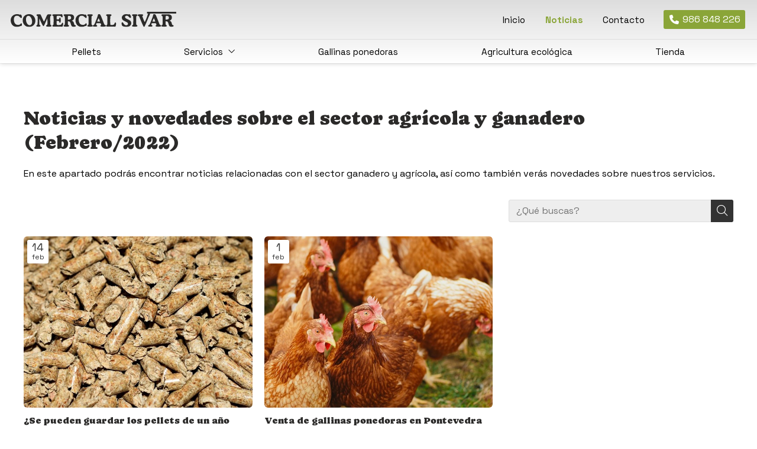

--- FILE ---
content_type: text/html; charset=utf-8
request_url: https://www.comercialsivar.es/noticias.html?m=2-2022
body_size: 26098
content:

<!DOCTYPE html>

<html lang="es">
<head>
    <!-- Metas comunes -->
    <title>
	Noticias relacionadas con el sector agrícola y ganadero (Febrero/2022)
</title><meta charset="UTF-8" /><meta name="viewport" content="width=device-width, initial-scale=1.0, maximum-scale=5" /><meta name="author" content="Páxinas Galegas" /><meta property="og:type" content="website" />

    <!-- Carga de favicon -->
    <link rel="icon" type="image/png" href="/images/favicon.png" sizes="96x96" />

    <!-- Pre-conexión con servidores externos para la solicitud de múltiples recursos -->
    <link rel="preconnect" href="https://ajax.googleapis.com/" /><link rel="dns-prefetch" href="https://ajax.googleapis.com/" /><link rel="preconnect" href="https://fonts.googleapis.com" /><link rel="preconnect" href="https://fonts.gstatic.com" crossorigin="" />

    <!-- Precarga de recursos CSS Comunes-->
    <link rel="preload" as="style" href="/css/normalize.css" /><link rel="preload" as="style" href="/css/main.css" /><link rel="preload" as="style" href="/css/header.css" /><link rel="preload" as="style" href="/css/footer.css" /><link rel="preload" as="style" href="/css/components.css" /><link rel="preload" as="style" href="/css/fontawesome.css" /><link rel="preload" as="style" href="https://fonts.googleapis.com/css2?family=Space+Grotesk:wght@300..700&amp;family=Caprasimo&amp;display=swap" />
	
    <!-- Precarga de recursos JS -->
    <link rel="preload" as="script" href="/js/base.js" /><link rel="preload" as="script" href="/js/header.js" />

    <!-- Recursos CSS (precargados) -->
    <link rel="stylesheet" href="/css/normalize.css" /><link rel="stylesheet" href="/css/main.css" /><link rel="stylesheet" href="/css/header.css" /><link rel="stylesheet" href="/css/footer.css" /><link rel="stylesheet" href="/css/components.css" /><link rel="stylesheet" href="/css/fontawesome.css" /><link rel="stylesheet" href="https://fonts.googleapis.com/css2?family=Space+Grotesk:wght@300..700&amp;family=Caprasimo&amp;display=swap" />
	
    <!-- Recursos JS con defer (preconectados). Se cargarán y ejecutarán en orden cuando el DOM esté listo -->
    <script defer src="https://ajax.googleapis.com/ajax/libs/jquery/3.5.1/jquery.min.js"></script>
    <script defer src="/js/header.js"></script>
    

    <!-- Recursos JS con async. Se cargarán en cualquier orden y se ejecutarán a medida que estén disponibles -->
    <script async src="https://stats.administrarweb.es/Vcounter.js" data-empid="51244A"></script>
    <script async src="https://cookies.administrarweb.es/pgcookies.min.js" id="pgcookies" data-style="modern" data-product="web" data-auto-analytics-gtm="GTM-MZC4DGR8"></script>

    

	<!-- Precarga de recursos CSS Comunes-->
	<link rel="preload" as="style" href="/css/noticias.css">

    <!-- Precarga de recursos JS -->
    <link rel="preload" as="script" href="/js/noticias.js">

    <!-- Recursos CSS (precargados) -->
	<link rel="stylesheet" href="/css/noticias.css">

	<!-- Recursos JS con defer (preconectados). Se cargarán y ejecutarán en orden cuando el DOM esté listo -->
    <script defer src="/js/noticias.js"></script>
    <script>
        window.onload = function () {
            Noticias.Base();
        }
    </script>
    <script async id="ShareCorporativas" data-target="#shares" data-buttons="facebook, twitter, whatsapp, copy" data-class="share5" data-style="basic" data-showstats="true" src="https://compartir.administrarweb.es/ShareCorporativas.js"></script>

    <script defer src="/js/base.js"></script>
<meta name="title" content="Noticias relacionadas con el sector agrícola y ganadero (Febrero/2022)" /><meta property="og:title" content="Noticias relacionadas con el sector agrícola y ganadero (Febrero/2022)" /><meta property="og:description" content="En este apartado podrás encontrar noticias relacionadas con el sector ganadero y agrícola, así como también verás novedades sobre nuestros servicios. (Febrero/2022)" /><meta property="og:url" content="https://www.comercialsivar.es/noticias.html?m=2-2022" /><meta property="og:locale" content="es_ES" /><link rel="canonical" href="https://www.comercialsivar.es/noticias.html" /><meta name="description" content="En este apartado podrás encontrar noticias relacionadas con el sector ganadero y agrícola, así como también verás novedades sobre nuestros servicios. (Febrero/2022)" /></head>
<body>
    <form method="post" action="./noticias.html?m=2-2022" id="formSiteMaster">
<div class="aspNetHidden">
<input type="hidden" name="__EVENTTARGET" id="__EVENTTARGET" value="" />
<input type="hidden" name="__EVENTARGUMENT" id="__EVENTARGUMENT" value="" />
<input type="hidden" name="__VIEWSTATE" id="__VIEWSTATE" value="1NWtsW05TDYU/Ikb5Jm1hlqlIyKmWzOYs8KJXn5cDkuXyLnNsBMbgxTyoekZru6yP/hpzB4Ika10A5c+2EHMt7vgIwQ4lMuen+mDak6VZR6S1ZJEm+AH87nFYCGx6aMSOXdjfnW1j/gclmjwlig4y/6jWKB6Dq6WF3hoRe4F806blpZQ1drj66OnZOpcgGmnWdwg/xk0OiTbS+EgDbbIyz69Ss5oxPXJ2thnYKwHD6FShPYuT1/+kaCfS5XDWSL0d/Psser4ahIptWZduJVR8Ca0XegMgM8uN2MWpYc3u0KVmQYvrwAazfvNii2l7ysDsnE/mXhbHpcILTHmuQ028sH1LsDXL5eyT9EHSdQl7az726mKLaO7O3CP+vAK2byOzt0nWt3S1XA9J1shXrOcKAjuE54SYYruLvdFdM1vhi2eWR9YnrfJQoqthEkiXaMZTwrPJv8h4ewY1xBBPAin/bP5os4SJX/3CgVZiSXhvsgVa9tGy5bVyvxrzEMjvhQJhALTuDR6PwDO52jYdXlnyPOKmDi7i6NLfBcx3IVzfeB4SYadt2mES6hqTqSnIiVuR8ev+9UmS2ZAiQlbOC7f3f4woofxu4f6zCxwYN/VfLfqCyOlWbewmV1BNLa/1KfXslye2JHuLiw80SNuBqnhzPxJx2pHbYrhvMKag15h8BsTpHNP3Rz+acLtTh59zZWMzIXyVpAZo4T/GNaEiePX8j0M7vhWZNjVFcbOT0ZzriiCnYqP2YQFadAwAPp2S+sK60A56uRBrWa0w2KIYYX3OHz4MjrrbB02w0xq3LFhNb6N7Pv4lxf6CFt+o4l6raqcIl76KNGxRG0+iveVeGFsy4tIRJ3SE79JN8B/SR7xU8AiURh3N927NuEvmJo7eKV+l205pro7PIhFqyNy+8unrOksluEptCieITQaZHLv/8moRo6rC+Z7IMg56tKtHBocJVA+8blwmW9+rlBh4W6CtL5iAJTolwc0XsFNGOIJgkeXTaqYDtDSfY8B3bmgy5ZPETwTcsmf/H3u/nEgBtz6YcRkHjphIjtIVDuXaOJP+o7Rz9TQItpQqzrJXwLitGEFNf+y3FvXKXTehhO49BISjGxbc+eQHVID8AAvV72FJpFIYLK/J67zZP3Pz6TZ9fHjFLKEJQcugMeNPReRZSjr8QlP6rvtWdyhJdg94rqguo6JDtvVanUJkuN1a57EkaFtBugpP/+0PxXQ3yPkQE43483syTJ6yu8oMF8GZlkSj+Bvhf9EvWdlL3p1emguzPE4KL64WlUqBqy0c42pnqOjMByu+PafGQXeFCc/Vh7rN5RIvOxgd9UWNJPbBgtYMY2/Q9EmSMM07WOgNu36z2VbUcoPfjjxMtkab85CUcbo7Ht4CUtKWZUIuLNqMbe7nrh7gCvMRyYjXs8AQl9kWBa+ZAFrB637OnRC5ASxyZDA/jpiONHkPSv9Yy3N0RNATRr9/sqRhRxeZEZA+611nPYh3csG8SsUk53tvILJ2wN4rSdpUSBl2OHeJlRCVuf19la18JRJat3yoUayf7wnCqRe6ma2pxiPJkYYWcOC9mxH7ouBhy+w7Uz6EjEM2fQtPy6oqQeNihQzHbJ/[base64]/CYJuWUoVYXATuMJI7uIKapSr7yEDj9kpCOLZUcrRDKczolmQLE+4BgGyboorbClwE7cUDNmcLRz4t9Tfdnwx61zsEzJvXW1TO9M9tQ2HTblCru/YIsjn72h4RPwPCUKBDiMrFZxzQbFQrae1v+CGhYx7AdO3IUKfIOwoV5ACGV7rwaCWg0KNK9MVW1l77VuHmbrM+aAQxiG/Yf2wwGaJ61VrP+S3xTC7RQWPHo3lkVbdRUXnXkaZ/nX6xS6oYiYPornSTp9/xqvy9Geo0DcV8ZnsBiGAMziTj6u794u1yF5eYJ94IYKIAj6VYkfSjOXFEnc/nK4bwTg3yJLCrGW0XLQXth0Lp6iIm24UidfjDg3G3C5yNpebHHw/Ksh7X36mB2pkxOk1uAO8seJtCrDGvSvhzz+MTnGfMAZNKUWWxjLeX57ZMWadP3CPnrNh99K05OVqWMSI1qirwqoe5wQOZrBlUBcGc6hPIfMf76PbHdGCqEZjeRZG7h/C6ZZFQCgpRe/[base64]/+sAxHNWWLLmQbHMs1uGs/kiblRQagUrStuIAGuYtC7gLqAiN/8PIACBW6o0ava+Zi3If+KOmEocfXDENKVlbaoUDH4c23qZ9Spj671n6eNaeCAxa/1Y5aPWTaL8/qLMCEaYM8tvzsSpTgmF1zHkaAbjfqQi8bADvooO9bQBedPNFICovcmuQXWqiOkViXHAMMF0zuBSEgXwosCVuB4YzVVoxRC/DuV8OHaHZaQ8ZH/Bxv4wRr++oLl9TJL9dYNVisOtt6zMGUgbDNFpZuPcX8HeIolJoo1j/2rzxIwczvGCyerxLf3G0jTEnrer2N/8lf2jwuODuxjGO5+7zeDbglAT+orJPWNh0R4Cs6hPmR/zMvgcwynyDMlhduoGx/IfNYF+qcSpBHpafFkHAN5c2BX2UI9LvjmR/s/A9+BNppuZ6D8DL5ISUiXvEolnbFeuASAFw547Y9pgTjC1QAnZgieqrMmv9e+kxxDoi6b4QEPKws3+EcOM4C7m7G97xHTSLOkSiPL7ZeHlPuoIpPtqxOYo1cfdu5S4Y+wzkViIU/v+fD5Vx/w+mlbuFxssKxJdi7qMpr09Wlq4Mo9OAJO0sAAHK5sjjZlDaH3e7hAppuFnvfy5Xs/dN0DZyY1smxRW3B6KhJAaNSeIKj3M4tr7Hv/8McLR+xGuqxpbTn4LkTWb1QYZ7kLdJHjpybZ5jrqWYOagVsGSuvtDxzACOuiFi+crmQ9EO9dD6Nes5N2WmxBYaNvNn6DrHA8wKepOOFLq86AIp6S9iBsr1hGXsTQrV+/OJsMehpF11gzWNVzr9RWAh1FpAPtNhlADcIK7bq3Ame3mDJe62ikzsZ54OTG6L/AnAQQSt7h7WxZwYIWmkV9fI1q4ye7WnWjks5+pVkNdkkaFHWNqKgsdQfKMaOjbB0JhaZ7DB42TEmwNleN2KD7Qa0f99PG5Zs1uSAO3gEB+NKxW8Njlby2ezwnczsbelsLOsizKh5ZxzebMHCN20YbFtwysObO1PkHQHyeRM/rOkvRNIOhlMkogoEJGR7zRUBQeZINl6F8vqz3J9gvlGrjOWcj/V0JhTuElqsInkZex4jkvwndeTsqHCJEGbeZJgkZVhpBepx3C1uoAvfsssOWY1MGlO+aGYIR/HJG//lgzEfKxzPiqJD5T5lYNKEL8degY80ebFGXdzKsqUj8rGFN1TGRO8qG+0RkPgK8klx5xlSFlC/[base64]/W8h0wKnGR6Sx/eEVmdp2IHOYXob4tXUC1JmdZ9e8bN+f1IxCLnzl+9vv3JNnCtLOLBC6J3NPjO2bysrCi2N3YMxdPlRiemkZhnLcvw10KKUVnlwYJ1C+RV/Yi6ltxh95nHwl/o35IEm8sR59BKFqeKfr8+gaOiqaBXo3JoPxPzdN6CVjEOW82HJu6B6V/J4Un4N0ghyzV4GiF+yXc/LWOOksjCgkHMC38igtEMdPyjPN+D1sIrVpc30T2+H82rUXTpYZRTxmwSM29ccuJDUfpeP77dEtTilChD4Ial3H6j0f8Dgebibaa1cr3cGfKTiMct4p2l2jROd6AM+gI0RZFl9H4G6d/Lc09qMMn0L79IwhiwpBwUwnrcGFSPvi19Vcak+zBaipzEuVagWKvqWIJcOJFEJY8CbCEMfwIF9qz/CeTn6pS1Spvy8tAlxxyqODqBRD5zU6vwnkAeEbvqq7V8HOuLTP0eQkHYjkdVjDAOAq/IvHP+oSvwsLhKZn3JiAUQce8UottcP5aLBvb07tJE5lG/eErvGyTijgY9og/HfbBN9q6fYaI/1qAbYDsPgvuIhDk/AkPM8aE7670oVgbaFUaEYE0Nqp+jgK/Xk0fRvHM5ny0uPOoyWd8sNjDrA+GIT8wrqdvJGHimmXgRb2zgTeE6C1xer0XlCigg7LnucBcWQ6b/t5gQmCxI3XR/84HE6Nfv9FkYMrkrxOWIVE5a8SL150xm0lxV8ZeyoXySCBTS1iD+WZVzgjWluQRNyD5n8lRtOthnu2DaSUbNm5Oo6l/gjGo3pC/[base64]/d/ty6LNKvDi5OlEX0mjZ3JUzlOYNU5kb/0WvcFShSw2ZPA7KdJMWMs7nXa60u7tjpF3zQupBLtruOD8bwnWAxRXE1Q6+saxGXgjIq7qxV7hEV5Is55qJax6X4uJwdbV5FsMRIMCZBgwywb1cb1MU0VPFfxIBFe4/3bwlJpzmDy1X7LYue6/rUskuX98BYTEJHY09YxheefWQNDEIwkd3pQwvbXz+ejbiVZd4qIw1ZZ68puJ8n9bcpLMP8AYD0BDBEzjdQuXnn+hD7jWimrXVgsP5feLmxKZyph1Zbkx6n2wdGiTwVp+7ak2mqFZ9piSWK7IFjclJ/yznt7A+sYfIeiBTZHC8ThDLNfyD3nVqc+hGWfoDYq1i3qkVJp5uWSMJetaBXmzPuOgQA0LnrBxXgUSJxAIs651vp47GDq9Xdblp2uzKmyfP6Cz2b9ktohESg1x1BBhgbBjChMAIp/t6kPR6nNdsFrIHHwYPqi3VqMrQKgQVEJKsJSSVXMGx1y2QLU0MR3uLEAsokZRstyZTMJcfQW87vfFXY5hTI2aOlzVwAKmfEjH+7A/FCvhA2ZeqIUTjYNNj/cjWXHYLEbWvyBDkGuocmUFEMb4lhW1PZhHqCt0BcG8rXuHUYbfC4fFUr+zxUnOdKaJU8dqxGaBAR2JTsWekCiG1hKRI/pMjQHqHZcR3ei1vrq6a9BUZVzHNw4moYcq2fBve+eOCmFiFBkBHpTFao29GFO5OaMA4/921mJ+snp3yGhTglOP9SWc+d29Ly/Y2dpi62sPddABzACqzobhmhEYX1kB1Z8WX3ErS4h9rsaZLltXWlTeAqFofVy9Vtu43JjN/5F1fprwIi1MnJS3M/W6ske3xHou+jMJ7F1PnKmlo2Iw6Kx3LFFweYWpu1PdpckMI65VgQbWS8XcSODHP0cmrK7gXLjYAnGERM32HSYqGjTKB35E+U2KpRdapL1/bjefQK1NVxKv6vOgHb0tsmZTx8Vk+J/X0oqzDsv5xXrQueQLPJyoLCqm0Ni8sjdMAmv/JStSvW60I5EYU3mTpRAohvtqMctM84jttjM2pE9Af1NSpxVM9eTb+onxcHLLmFtwtI+Yk62bOJkZKuzBT0Iq4lTLbGfcZsiNsezI1/pTMGUMAhOay1wk1WCZ9Ib+8AehkMNRZ+pb+vuWp07Sv1bxIsTstme1Kksqy82mSK9A7otGYcNwa5+dVH2iWmabZFGEZycF6xxMl7xYwt1SqkYdGJEQCTXU60FkcVcLv/nABMIxwV5UbRunv+zE7z8II96mvM2PTK8ZMj+PSRgei0K58lXHA5HvXRh8Os5WoFf/IUnaP6h8xiFwYSL5mlnNw3TQLQM+oogL/h2GizBgHMoqz/CBFjJvOviWFFQveh67Jf+oXTL2iBtxqKxLE3Rzx07nXcWIkBgTvCkTHcWyVUu80xUd+uthhsz5hdi+C5v2LOzdTSuG3DLlEiGo83N06lkEadjRstP+alg+mCocgbS70n3izmeJRxbJ99OiJwy8BYnPdL7Dmobhe/Kd9jrbzAkjBVvuZaFNzYd8giz9VEr5VJYTs/5DNrEpbzIS7EZPmCz/UdN1Lnz+pETj1DPk3Om+i3GFqS3j28ItR9PoeEdR0hkaUC27omqJB7dJ1HccnQ1XXqTo2pVKCb30nlxSnizhaEa5HGO2avWQ+LYUwsaopw0o6wFo3ogs/VRH0FBGbIBOhpBxG+Ztbk+ACnQa5oVXi3Zjb8YhqPwqNHkE/wDfUC0FhwDm0jNwvuqgnTIkLBDnFdPcRTkrtQxUTRvD8z739OXi1XhAYZzPI7U7UKjuzOfI7oCjPc5crvE9DHhafYZhWYHTCEra/jEAvIDxGP4c+nSSN6CP2r91UUB4Su61bPeO5rNO26CB9i1t5fJiggPevCp+NMp2HsxXx2mpX8mlmpNgvepOL20qOh4xd9P7zOrFVzFszYSrNyTCVQt9H5XEMda478gGmyT0zXT/oIXSrg8uNls9ocowWKaAz34mUDlGqMUbUPD20NnKI3JzuNipbL+EUUzKshWoOg5XWH85buaoos+eR8MvrkD/[base64]/vCseHCaxdRgtlAWvpZVSO2LezfDieIlOEGb/iRjUtkSe21ck4ujeHXKGNM0vc5TPCur5CaR3EupUOtOgo1JS6RXknC6KV2pCbDysK847pF6cM1Mzq8g51OFC/+bU0S99dFe9Pd4HYm+5FMRYBkRD3jS+I/0MHx5mEmLhvkanlyUX/4stazUbl+iJjklmN8e9r7LMYUEfUA448MzfHF9qyL61eVU+rjZVoMD69Q6adPRT4EJ5nkq2bK8z2zDnTn2AKN/vdEXy0J2E0C8X+OQGPHKI7rqUn+jgIotAB3yHl8sMVS9CIxwphBJuaAhc9iS+7nG74vL+ME1Jd81hZSLhQ61PeoRQxpseOeyUGom2S8qm464fS16UX8kbKGYKAgFZDZT+cMXcRZ+gkKEEWxA22jLq/VBcshWMjePNqQLJHGgBm43q89yU6XVXEZCDpcC8vOv2ITvzmPWJJIPtVlyED41kEPRXH9eDI46gTld3MjDVX0DAd5HMWynodtqhSLBwOlU9GNJhtlrR6cNQbRioRyy8NQzd++O3rFwcxjV3sLBVmsa6ZEDArkrFS2736a5nbxO2tK1TfixWT/ucUUMPEKnRwy4rRNDVDimA5TNulfz4b0NRhA85vslZUGTQ3QnhBNSL33qeX/VycuKUqtfrI/zvvogARBLGH1m+QBHkUhtQb8lN7CJgMo6fzIfYt3gU88gakFoavtqj54vUhDNvIWdsqocge/IGzeJl40YT+7LPG7QurEPGsaIFGCuQKhvx9NaPUVioP9mYVL3VJjt+gJ5Ql0WVB/4lsvDSZIOemqrmKkhdsYcFr2eGqYGjPk3OmRvOPr7LGxuuKN/ItTgkDbIGyLigFTHdtQ+xk5gwTTkKFuu46A+gOiLnYpDqC0jTx8a2SpaDzM4HHqjfYe8bxywr5qrWSMXKLstWjkJUDFYi2v5IX6Opjzfc0THobYgCAbBNoMHEK3xwRsZapHN9YTBx0Q0DrhCPhVzOqgW3bIp/R8j8+nOQvtZhdqk3XvpHg+hMkve5gBT+99mLkOizbAcuaqVTa+WhTpt18HYsxor7Aq4QHhChfl4GlQQVJ/aIz0FG25HuBpkYhOUWwvEK6D0vKX86C/7muhM+xfWo2jbvKbQ5kUqda29N/p/KUqwk/upWTkP1VWhTAO+Rvn37cyHvY6ORgUry6j9HCoTSQI8r9AArLWohoWOATBWIyGtDcRQwcxltlcCtjlZlF0q8xKM9NOTU10+jcgEbuuBD8jZDIH/tP8rmgiXn4gNvk4pEJBIDazAcI4WIZjqeU9EewkDhTqAyd2ho/[base64]/uA4vkaW9vfdmrKqoG+NiM58WW09djcDjHWX8jCMXxresB0S/9KDoTqCSnfoFc6902yAHOtw7ekop+ne1SnjlZ+l2x1zBU5UFAoi5dgQuU9rJaXG+gxpcTQ8b9hdYWGMo2LebNmZYE2JYtyaTiRbMNtL3gKZDifEfADBhpqGMakQXu3PeBjjn6E2gxU9yk+/jzmUTKRArghnEVHKK06V5pxrGmfXB1crKeqjlYFmZ8FqMfl9e0DoWwCdkHOF9X0jqLHumN8C88phwP+CYThs3UdU5O5xaC58d8HIwnZcJ4siRI/YKZ8IvjYjfpmaSuEi320ZSF4zK9CiikK0ZwS0SR+Vf1NG1HPJKG/I2bEvrIggjnGG2IfJ9F0KWd8yNaqrhLM1W0wefOOdyOVs0xI6hSSDe4GDEzgsDnd00o+rc1kgRZXTqfanr7DKYfQlpcvIFek1fsp+xdddWXcdY5qqLxt8bRYXpNDkBg1eRO//WoY5hwLE0eB2sl5KupYVTGsnso5MPGpBxBQS5fox0q9gbzBGWNGbixUCefsx+CvtEdIGXwJoz5T4DJIvVbZwAlwMSQYg6Cj7BKSfbB/Mmtyy9Rge14/+TSLUfx8OzcBRs3EylE804DYqfK350oj+TmlY1J/G5F2gLhTfqtbXkwjEmgLnXwNUlh8yQyCr3RFTJWPBoAejNbxSByUWw12J5B0ZFFHXoSGcBZllUS+MGnWXENewJzgDa8q9kGXwJFoFrR0If5OU7HQQ9m5k3ZzAMaXoK8RMegXQn8vMvQ5ODH/pzh/9hyUhShJ/nr4gjn9cTUbZxlwfk1DmyJnF5F16xS2K0Xe+B19LZJcytVFLST3d7e4jrFZcPv5rMw6kXOmJrr8e1jk9ln0Xdof7EitelB9D3At0j7+ip1w5JyTkwae3A7WNvhCZR5ffkD5y3gk67rka8eIZE729G10k9TwOCsMh7lN0kGA9eAdhgkqSA5d3hEovs5AZkSuyIVP18lt/UaWN8DFnH1Xxzn6dbDA7iDqdc94VeSXDdpbIjNASSSYiSAORFuJjO+ovnOt2gk3VH7T1HcQuhZhsLsEG+iQPwxXuDhLTXN+2+FgY/uowSvTKUBsgsWLCmeG2gC5HHFdgNv4mRomSRlyAickhKUNZR7P/IN5bx8h8WVZCTS1MOEO+zk+1lwsL7+zdZZ0yEi7IAm6BQgIMaghI+47lqTkA+Pnhkowjsj+btFaflE3HjHHYmH0phbB5JxChTpYCwUv932grmYb9WAChzmSSI0SfqpVo7FvZ53njZdHj49oORPt+PAf7QWPn7Wxa8IZXVYfepnbAvTh/ocVcD8QYtFDQe7ge8ZmLGeCtkqR4q9wZ5mtQlUFgYvoSzpPVGKEsGMB+B9gZiSE41W5+zF4vNfljT48PyNGL3KRkHWbY/Bi1h7YWscClv3IBQ53FWf1gWjTerMup4Hm0okZxmWzGO9yzAlEQjT/fZrsxC9Pk8WSXic36o3x+QyIRGVfIeOp7CeKSSr5+HfDyOoHjBoKMalwk4Q95/2amYUNR4sXDk1QVfMoRFpALGtX3NKLqrU8LrmdePMYKMK43UQXkBOON9zMQszIimnkWy9vyIwJ3jvsSvzT7V38Es8dvmjYlzxgBYHj2Dr5eunabRljoCGNJCNLQ9mcxrlRoZWVCUHb4bT3wtGC4w/Vy6BmjcYU/qTcshwrhzFVgTedyVl/J5NNln6MqDFvMvh4lJJCzWUb9r5tOhLUwD2FE+T6SZYxyVfVcN6dBK1r/HhwqT6NVKPho6pCD94S7pIbubwW/Rsmo3aKO3vhjmq4VTuCknyjLIl/8cwyeswecoJIOvv+E86I6cEmERfYNHJtQROgo1Qv5lyppwJIPU3mqfHnx5ZIOFbYHihqNbKMKMMfa45BZoqZRnVQebTOK9+2DorhQvdzc5amuywhHnAYGOd8pFmri1qrkccEqO9+nSruMNiFgKFrKsLTfDFjfYXtQOg/Fp93UB9OxW5jH+q0APoFANYF+MWFutA3zgb8joBFiH+NlLhthLedEH9SNxNvqsCAHypX0DqKGBRDHAgTsmfIsarWIy3VfFIEZZesHz7WOZ7uH2KK0d4IEfurEyEl9LIFT0WI9DPFbQTyP0LTPX02OTcPYhTCh7ts/d083vPX9nojmGg2NMboFTm8bCiLtSAn9V8q9Vby8SuKaA+kAYM3fAS1EYy4ksAh6ms4OJSv+fd7G+s+qX2orkKCuVL6FCnFIy796Dj04RZoCLGM2EbXkEBK0d6NU3McAzUkOAb0caakUNUPnO1Wth/cV+avGRs8ZwZQfaS9Ef4866m9RTBRYpM6TQuuJwrYyQJv6EXoyjGiQ4IKyWf/NCcqYjSt0xwn1/KR/euwUJIQ9KSN7B4J2UN4azFcNIQbtucxXU6m/VEsZBknGZAZnyxuQbXUDC4xzDRNceR7yVPeLAj5bm/Hoh8kEPYRsllpwUgxqpZsTkQ0qreKKM9AP1fKz44x0zQz5i/[base64]/xGLfH7EayR2QwH+nYGNEnxYsNQRv2Y2RSpl9ztVMw3HkzTTb9PlLAavcGmBTX7nGyl311oRiGU94MiVPajBIWxR/c+OGq1fKxkTybl/LFTgIHZi38Ddd6zGkAlkOfynLuBX0XLRFNQjjUh+mwLqnviv0KpWKW1s970NOJjba1ibMqEi09SYJHCgNL6B29I5lpfEuIN/PMc4NlZnCG4CStUWCc+UEcNyFXwDPpcV4sfFqqQWp514RmSHwQ+2vmEZqxM4LPSaSD+avtxeLe/tytjKwPxsHhY5wvBPQJv75QzVjizsWotUEhX95p2OAZmAkjTPshDuZl7xTplWnEQDifoSiQ+lxnuu3+9XCfT35k41fht4aWqgD2b3RIYWk8vZPYuJaILrBETUE+sE8cCd/wX8yYs9HCtc63YxYoDS2mJGbTE4laC/kcQD2FyD7XPTVkNlH/[base64]/VS9jLoRWn7twgD8PJfhKGsDekEQQzejtAIP1zHTXSiTa3H+NWkN/7hODGtraYvSZLlb11wr7C5syH0iDmo31unoFXlZQEJCI+x7MQDlMatelBeevhQAnOyN+AuNAMqfRPfB53brpet8Ja8xhtEJ2DbdUzZ28+kjNhTapX/Z+r1zNpcuztoc6PwQuZVKurN2miHORGmhMmJgPx9pussPl46DpZgxEUdFeaLZ+XpInVKowFlGsaS1LlxcG2nGjLhYMZ1t/I3F5L8oqQdSXop7ZYIqGFp/gyHkB/DDQKmTeNhhg/2FFogtHAcjm2yKaEcVUcu3CXjkukTsZswG3QQ50CCv4vktYRluRVhg79/KSVTo5GQJmfwQ00M7aEmK5Jkl/wOZTxipCZPzfqb8Xm3fWOUx4wN0x+3w8b8QDcxl97ZmN/g7D194F8Io2bOb42o9xa/VR5vTHsiSwtM6FW0DezwFzjCKjtZrNhPWrzVyOgzEMOwcgy91fCLH7MkPCfBiZJ6e4jLC8r+/03ouyGklb5iUaWjKw5lkzmx+yBoZSA8y9EPI5GpaOiY48VhsMcemX2eUCVumSEnN1zlnVoVjurqD6R/jQ7B0u0NQjyYY8oLO95fBLDb1oJBcfQ7Na4eotXmO0nC4JZV/F3Wqg76xhf1WK0y2a6qJhbniP/Ft+RHYQ3kDEdX0mfUBuaR/7JI1ZLff/jd5uBm9my38s1/9k4VDUm6dZlySqjkHX1JXtF8yM/7ogeITxy0Z+KqdjphPaW7X76ftywYWbrN4HEjHS8dFAQWIby/ygqEJlm4t4/wEnWBeOyMfMl32nU2aLleku8RQ54K1dTpxklntP5Zn2Oj2pmFhN2qmjwSeWSwdqzjiU3qXhg4+BE1mCpe4sfWlM6vMqymUfQPPtJ0Xbp4gldIOhxA+KzGrb/vbNpnOyqMT9184/WOyrimZtoaqjnieCiS42omvYEtRdnoP2DFIOWxnidcruYG0GJu4fYUNBBMCAFOdEDxERKKCXluT4tywK1wNxWCvP6l7hKEemlxFtm1iJKZRLJtjB2oGfK+PdnRKtX89e6LAMz4tRRYV6canvLZZrs2FxIvfB62DiNM646R2Z/fBTnR0+FydwJ8o0+tuPdAM6w2GdXDRSx+5uYPJL7nDO2wJvEMkzSHSaQDZ1U1+KigDE+pJXNq6ALA/IPEgpH2grFLD4rm0vMi7i0nSBZgltGJig/Ama4Qb9mIQ2trHTqq62bZkRCdkFRRf+l/SP0oWbadkeIwsi2NOlGLjm55kjvIWJZlZ8clhOTWNClLKcPdIdEeb4/3pKykn8/j29hcfWUCTitn+i19RrfdgM+XA4f3KNf0PJU2sVJOe1IN3nbsbpC/2A9zkA4CBJQmDlDeQbGiAX/Y8iOy4lMV71H4CN6vYO6M/frtn/wXx55Dqt4MzSK3xtUG6NrhErMmF1PUb6JMmuc/pZu3bVKOnJSxrGbqNAALYtEYnUJ1m0Wiz1Ui/4XUTRPrdGU1n3aI2MqHrPuGqH2LfEmqbaT3XfN+p0FgrWDWl16nfkPxNLmQGnzRnqTyxqrTIb1d8kgnrPpvfb4RKepK0ZMtirswspKKLf3k/VBiWK/HuaVrHl0RxLF+eCG5/ZnGtGFWdyDDLD2PT4aLlH2qNpkkxNtzUGpB2UD/XNn4mxKNJ8YYyOYzh3E9fyAfjCuelVO7P+VpeieF7BL2u+FH1l+VpwMIuz7Wme9eqM8pn9qb+2QAdJwW8cMd0+6+Xu6C8nws4N3Rm5BdZ+uFErSKUsABZ8H1jB6bohISCJfjJ54vNdhQj/KuB1Bruw5DuW3sS+EJxork5e2Po1ltg5J/OKctsVdk/TnwZcLrBTBVmTFTSG4Qj5SAKThype6RSQr3+6lX/gd1e/6+3NjYwIU/rNeg+zv0X5yhd9sdJLoR4vk1KVrsrHgL3pieG9UNP9i+RJJXoWNSQCyemUbXRODgG4vr+nc+gJtdf5zW6jN3r37q2ldvRYt4qLrfX7JhQI7fWFdfGni2Vs1uaCAuLjoI9SQpjpHi/33uxqzKQh66G7BygTIlqZ2qUekk0HZxfPEPvgzlpQePFYmRc/ulYAh2GbvLBnw/QtaWDDY1oU5LMB0eJZq5KLih+zPT42u9CVae5u4OYfrAhOVoyalTMB4dNuEE12aCruYLkXClJ182qsYn6kVjOw6bD6aLnFkLNibjERXR7e7IqGYRQ345O2vk7tO8f+BgQfVtcwUgSyAwVchS4DAouJby43eHYgO6XVcV/unENFUmF6+YmFaL5R+/zOkbi5wVGeb/dtSTK367sebgitsCEMYaY7uSOEW+zzq0WihCcAwOPKGcFtCwuPkr01p7v9dcMm6mzsdtvtMC+kbjWUg7dMGI7YTgw7sAqe/CXWW95pmAZ6z/Pzb3P0NSzHLRfdSSfbsBtX96R4mITOuhQ0R1ul4Q/jxNiJvmmx0C2jkIj36EaefQRhkxGH1kHwt2xWfNzQ7nFznqNheMlL4HqT5wXHj/F2/VzRtoNS+Bp+kAmYP4MMth5PCJkcgAmoypoMb4fNp/vX2vHCpsm5I7SDO+4TIjM/A0f9P7dK/P7TjGVmpkcBPk7lpARzfj9RpW92xf2FGK7jRwwuuhPUDPAZyqqeobLpbHYAAzLGqhcGUrcFLBpbV65/8uyR9n8sN3yAK4/jxiJTQQ1ilvwIhCAh6PoRyl6WfJoMCGy+7U9Os+EFDAKEXZqaIfXHMm7/QtE1nwJbKo5YM1oFMYwR2gwJJBMHI2R8Kqj0rUZZWY9WFvi0Nl6xU/eRQysF4FVnw4XmlG72CVO5/WgTEffmln4iNlMb4RMUxrDjhBMeUohyyx4Il8kBdCBmBD5xAJkAK/Lvi+V6+hlCGUeUb3kCGUGladuaXBhvlZlygQ+GDt0+KpE7UJtMJMUAQjvtWf+H2SaSkNXbB5X3nC9yJlo/e2EDsxNwrrKI8LCPqXi+S3AXYY9Le9c1UiAKeFSGUEDbOUB+I3FjvQEK2WgGbwOZvt2pCmlUpa8FKFrHMn6NWLpUmg0NjUT2WUqwfHmM23WhP5tOcUWGCsuvKDFUIGsqnVpGtJ1F9ZRxB/5LN/fNPbeASLMNVW1VaEGOfUNlnsXpRn4I+4ALrJJEIvgIvHSi/ZR2wIp06dwwlEViDOj4wA4z6Xy5dt+UbLz8/4eVL9IqOvnng0r4otklEiV+pTj4eRTzV1G2fTwlFcTqzMcbj+IYNyXywsSl8j1EsZ0GxerzOCikp/sRJY2+FI7oYQNPwkEd+4UzocE2LNvpQlFgdqGF6DucImCYbj9GkEKlpU9GY0N0MknRFzS/PerUNmAx1xwy+ypqZaAkZc1HXkiGbLmm5xTUnTv+p+HaPJjAAya6jfQ0tS45fIyntgFWS+4nYVcUgeNIPmXNLCKXgxvAyMyia9w5g3DFyUKj5gBt04Fjx+pdEEpMeEM0v1xb2I9ggRAtHz/CFqsEd7siA07MfByI3mXOkBCmlh7olL55mJ4vHTSL34T/[base64]/GiqnkELnt9VOmpEZ9OMMhOPoOAZGm/BcwFmsAyuSvIZdBs9yDm+tqYwnG/FZaAoscwvFOM3H2lN6bg4zpWUnIOjb0odYtAF66VDMuWarElcA3PEWgQFARywwJGR/KATUsdvIBY0hC7YzH3m/fu/Eq6adwrxAXu41w0sAaWwuCNobT+q92S5HHJStKde1PxrmXQ3NpAfTgHX3rES3iEeCLCrd+R9SPu8336TK5IXRL6wLG8fcdA0JezuTKWy1De/hxpOqnCY2EP35LE51Dad3ow18jjEmVc9JKracUmGoa9PxyWOmxEVj7cRkAtGZa5cV605cGNNGtvb01tf6RgJ9KQ8N2L2UcUBWgmOR7oA5Yzhnvk1/t333/K+i+YhXMtja5iFJnaGLi5UkX1Ipum7CItjNpR4yegy3SSXA8D8VtteSCGrcug1wGbnTGhbyjr+kmopOEKXXFQNcBmxjEwVQ2oqzm8fPfFgJQyxDukDFPBBLNy9xttFe8AC4UMAT9g1I4WSpvQ9I5CN5081W/QwIzpPd73FQ5ReJQBEH/D18kk2cIVSP4L0izetuTnkvBa6naUPsoo9UXESJrLm+nad26SJ8q1OKtxDa/[base64]/vyXlum1CoKeZOtklXy2sGRlorgUeSz6iGNNkVIA3g4ZiocXCbn+pR1DW0NFto/keLt8scccmbflfGEGJLyozFtOOi0oGEhKZK99sYzx1KxNSiTWuuHVcK9Nju3DeJPIhzUr7Fc95f0w/Spzhf5xySpDj5e1Vtr9MNbNJZ6yhNu2j3UjFA/GrlInXPbEfXqoH/U+FhdMo22/VKsD0Dnw9OYvZTwCqJVJPGCi+ebQ3+Pozq6HFy5cqymq8KgrouHP/f4wiTCDZ4UjhTBHwYI2y3v41OJ2cFF30EBU2CQojWPpmh9h6q/XS+dG0a0+rMV4ODVizwTWYrBUAy/vpYkV8YMiq9dPNpp0ydLrkznkCHl2zjr/TKSzJMRKxzlwCgn3r0MEx9zncD2lrOgm/K6f2j8454y/TyJLUCa8xrs1sLDytK9BGEIaN8fvnlmsPXuB8KFWjsWFPDZ9d4ASD/bfIXYgxWTvXSJf8LKu0Xnut/lSsxPdx+KJmYsQzqzV/5no=" />
</div>

<script type="text/javascript">
//<![CDATA[
var theForm = document.forms['formSiteMaster'];
if (!theForm) {
    theForm = document.formSiteMaster;
}
function __doPostBack(eventTarget, eventArgument) {
    if (!theForm.onsubmit || (theForm.onsubmit() != false)) {
        theForm.__EVENTTARGET.value = eventTarget;
        theForm.__EVENTARGUMENT.value = eventArgument;
        theForm.submit();
    }
}
//]]>
</script>


<script src="/WebResource.axd?d=pynGkmcFUV13He1Qd6_TZJwl7hJEb-VQ5TOTEu4Fe-IHH_AjkJC1F1HFKgh2acOm9YB85VozlHade9M2usCqgg2&amp;t=638901608248157332" type="text/javascript"></script>

<div class="aspNetHidden">

	<input type="hidden" name="__VIEWSTATEGENERATOR" id="__VIEWSTATEGENERATOR" value="D13BE972" />
	<input type="hidden" name="__SCROLLPOSITIONX" id="__SCROLLPOSITIONX" value="0" />
	<input type="hidden" name="__SCROLLPOSITIONY" id="__SCROLLPOSITIONY" value="0" />
</div>
        

 <header class="header header--sticky">
        <div class="header__overlay"></div>
        <div class="header__container">
             <div class="header__container-inner container">
                <div class="header__logo">
                    <a class="header__logo-link" href="/" title="Comercial Sivar"><img class="header__logo-img" src="/images/logo-comercial-sivar.svg" alt="Comercial Sivar"></a>
                </div>
                <div class="header__info">
                    <nav class="nav nav--aux">
                        <ul class="nav__list">
                            <li class="nav__item"><a class="nav__link" href="/"><span class="nav__txt">Inicio</span></a></li>
                            <li class="nav__item"><a data-comp="noticias" class="nav__link" href="/noticias.html"><span class="nav__txt">Noticias</span></a></li>
                            <li class="nav__item"><a class="nav__link" href="/contacto-empresa-agricola-ganadera-pontevedra.aspx"><span class="nav__txt">Contacto</span></a></li>
                        </ul>
                    </nav>
                    <div class="header__info-inner">
                        <div class="buttons buttons--bg">
                            <ul class="buttons__phones ">
                                <li class="telefono"><a href="tel:986848226" title="Llamar a Comercial Sivar"><i class="fas fa-phone fa-fw"></i> <span>986 848 226</span></a></li>
                            </ul>
                        </div>
                    </div>
                    <div class="hamburger" tabindex="0">
                        <div class="bar top"></div>
                        <div class="bar middle"></div>
                        <div class="bar bottom"></div>
                    </div>
                </div>
            </div>
        </div>
        <nav class="nav nav--right container">
            <div class="nav__info">
                <div class="nav__back">
                    <span>Menú</span>
                </div>

                <div class="hamburger hamburger--is-active" tabindex="0">
                    <div class="bar top"></div>
                    <div class="bar middle"></div>
                    <div class="bar bottom"></div>
                </div>
            </div>
            <ul class="nav__list">
                <li class="nav__item nav__item--hide-pc"><a class="nav__link" href="/"><span class="nav__txt">Inicio</span></a></li>
                <li class="nav__item"><a class="nav__link" href="/venta-compra-pellets-pontevedra.aspx"><span class="nav__txt">Pellets</span></a></li>

                <li class="nav__item nav__item--has-sub">
                    <a class="nav__link" href="javascript:void(0);"><span class="nav__txt">Servicios</span><span class="nav__down"><i class="fal fa-angle-down"></i></span></a>
                    <ul class="nav__submenu">
                        <li class="nav__item"><a class="nav__link" href="/servicios-agricultura-ganaderia-pontevedra.aspx"><span class="nav__txt">Animales</span></a></li>
						<li class="nav__item"><a class="nav__link" href="/jardineria-abonos-pontevedra.aspx"><span class="nav__txt">Jardinería</span></a></li>                       
                    </ul>
                </li>
                <li class="nav__item"><a class="nav__link" href="/comprar-gallinas-ponedoras-pontevedra.aspx"><span class="nav__txt">Gallinas ponedoras</span></a></li>
                <li class="nav__item"><a class="nav__link" href="/agricultura-ecologica-pontevedra.aspx"><span class="nav__txt">Agricultura ecológica</span></a></li>
                <li class="nav__item"><a data-comp="escaparate" class="nav__link" href="/escaparate.html"><span class="nav__txt">Tienda</span></a></li>
                <li class="nav__item nav__item--hide-pc"><a data-comp="noticias" class="nav__link" href="/noticias.html"><span class="nav__txt">Noticias</span></a></li>
                <li class="nav__item nav__item--hide-pc"><a class="nav__link" href="/contacto-empresa-agricola-ganadera-pontevedra.aspx"><span class="nav__txt">Contacto</span></a></li>
            </ul>

            <div class="nav__details">
                <div class="nav__banners">

                    <a class="nav__banner nav__banner--destacado" href="tel:986848226" title="Llamar a Comercial Sivar"><i class="fas fa-phone fa-fw"></i><div><p>Servicio de pellets a domicilio</p><p>Llámanos: 986 848 226</></p></div></a>
                    <a class="nav__banner nav__banner--fb" href="https://www.facebook.com/people/Comercial-SIVAR/100044143998431/" title="Ir al Facebook de Comercial Sivar" target="_blank" rel="noreferrer noopener"><i class="fa-brands fa-facebook fa-fw"></i><div><p>Facebook</p></div></a>
                    <a class="nav__banner nav__banner--ig" href="https://www.instagram.com/comercial_sivar/" title="Ir al Instagram de Comercial Sivar" target="_blank" rel="noreferrer noopener"><i class="fa-brands fa-instagram fa-fw"></i><div><p>Instagram</p></div></a>

                </div>
            </div>
        </nav>
    </header>
        
    
    <main>
		
		<section class="section section--comp">
			<div class="container">
				 <div id="MainContent_formNoticias" class="comp-noticias comp-noticias--estilo3">
						<section class="noticias__head">
							<h1 id="MainContent_h1Title" class="noticias__title title title--1">Noticias y novedades sobre el sector agr&#237;cola y ganadero (Febrero/2022)</h1>
							<div id="MainContent_dvDescCat" class="noticias__desc"><p>En este apartado podrás encontrar noticias relacionadas con el sector ganadero y agrícola, así como también verás novedades sobre nuestros servicios.</p></div>
						</section>				
						<!-- Descomentar en web multi idioma -->
						<!--

<select id="languageHandler">
    
            <option id="MainContent_selIdi_rptIdiomas_optIdi_0" value="es" selected="">es</option>
        
</select>-->
						 <div id="MainContent_noticias" class="noticias__container">

							<aside class="noticias__aside noticias__topics">
									<h2 class="noticias__topics-title">Temas</h2>
									<nav class="noticias__nav" id="menu2">
										<a  href="#" id="pullcomp" class="noticias__topics-button"><span>Temas</span> <i class="fa-solid fa-plus"></i></a>
											
        <div>
        <ul class="blsubm">
            <li id="MainContent_categoriaspartialbl_rptCategorias_liCatPrin"><a href="/noticias.html" id="MainContent_categoriaspartialbl_rptCategorias_aNovedades"><span id="MainContent_categoriaspartialbl_rptCategorias_spnCatPrin">Todas las noticias</span><span id="MainContent_categoriaspartialbl_rptCategorias_spnNumNotsPrin" class="numNot">158</span></a></li>
    
            <li>
                <a class="" href='/avispas-velutinas_cb9256.html' title='Avispas velutinas'><span>Avispas velutinas</span>
                <span class="numNot">1</span></a>
            </li>
    
            <li>
                <a class="" href='/vendimia_cb9260.html' title='Vendimia'><span>Vendimia</span>
                <span class="numNot">3</span></a>
            </li>
    
            <li>
                <a class="" href='/comprar-pellets_cb9293.html' title='Comprar pellets'><span>Comprar pellets</span>
                <span class="numNot">52</span></a>
            </li>
    
            <li>
                <a class="" href='/alpacas-y-forraje_cb9308.html' title='Alpacas y forraje'><span>Alpacas y forraje</span>
                <span class="numNot">3</span></a>
            </li>
    
            <li>
                <a class="" href='/tratamientos-para-arboles_cb10344.html' title='Tratamientos para árboles'><span>Tratamientos para árboles</span>
                <span class="numNot">8</span></a>
            </li>
    
            <li>
                <a class="" href='/cuidados-para-mascotas_cb10456.html' title='Cuidados para mascotas'><span>Cuidados para mascotas</span>
                <span class="numNot">7</span></a>
            </li>
    
            <li>
                <a class="" href='/semillas-de-cultivo_cb10548.html' title='Semillas de cultivo'><span>Semillas de cultivo</span>
                <span class="numNot">14</span></a>
            </li>
    
            <li>
                <a class="" href='/tratamientos-para-cultivos_cb11704.html' title='Tratamientos para cultivos'><span>Tratamientos para cultivos</span>
                <span class="numNot">23</span></a>
            </li>
    
            <li>
                <a class="" href='/flores_cb11732.html' title='Flores'><span>Flores</span>
                <span class="numNot">4</span></a>
            </li>
    
            <li>
                <a class="" href='/gallinas-ponedoras_cb22283.html' title='Gallinas ponedoras'><span>Gallinas ponedoras</span>
                <span class="numNot">22</span></a>
            </li>
    
            <li>
                <a class="" href='/agricultura-ecologica_cb30665.html' title='Agricultura ecológica'><span>Agricultura ecológica</span>
                <span class="numNot">23</span></a>
            </li>
    
            <li>
                <a class="" href='/consejos_cb184448.html' title='Consejos'><span>Consejos</span>
                <span class="numNot">1</span></a>
            </li>
    
        </ul>
        </div>
    


									</nav>
							</aside>            
							  <section class="noticias__list-items">
								<div id="MainContent_dvContRes" class="noticias__list-items-inner">
									
											<article class="noticias__item ">
												<div class="noticias__item-img">
													<a href="/se-pueden-guardar-los-pellets-de-un-an~o-para-otro_fb51651.html">
														<img src="/se-pueden-guardar-los-pellets-de-un-an~o-para-otro_img51651t1m4w640h480.jpg" id="MainContent_rptNoticLN_imgNot_0" alt="¿Se pueden guardar los pellets de un año para otro?" loading="lazy" width="640" height="480" />
													</a>
													<span id="MainContent_rptNoticLN_spnFecha2_0" class="noticias__item-dateshort"><span id="spnDia">14</span> <span id="spnMes">feb</span></span>
												</div>
												<div class="noticias__item-inner">
													<h2 class="noticias__item-title"><a href="/se-pueden-guardar-los-pellets-de-un-an~o-para-otro_fb51651.html">¿Se pueden guardar los pellets de un año para otro?</a></h2>
													<p class="noticias__item-info"><span id="MainContent_rptNoticLN_spnFecha_0" class="noticias__item-date">14/02/2022</span> <a id="MainContent_rptNoticLN_lnkCat_0" title="Comprar pellets" class="noticias__item-topic" href="/comprar-pellets_cb9293.html">Comprar pellets</a></p>
													<div class="noticias__item-desc">
														Cada vez son más personas las que apuestan por un sistema de calefacción ecológico para el hogar en el que los pellets sustituyan a otros combustibles fósiles más contaminantes y no renovables. En Comercial Sivar somos distribuidores de Pellets a domicilio para que disponga siempre de material con el que alimentar tu caldera y no pases frío durante este invierno.
Hoy queremos explicarte cómo y dónde debes almacenar los pellets en casa y también si tu compra de hoy es útil también para el futuro...
													</div>
													<p><a class="noticias__item-button" href="/se-pueden-guardar-los-pellets-de-un-an~o-para-otro_fb51651.html" title="¿Se pueden guardar los pellets de un año para otro?">Leer más</a></p>
												</div>
											</article>
										
											<article class="noticias__item ">
												<div class="noticias__item-img">
													<a href="/venta-de-gallinas-ponedoras-en-pontevedra_fb51374.html">
														<img src="/venta-de-gallinas-ponedoras-en-pontevedra_img51374t1m4w640h480.jpg" id="MainContent_rptNoticLN_imgNot_1" alt="Venta de gallinas ponedoras en Pontevedra" loading="lazy" width="640" height="480" />
													</a>
													<span id="MainContent_rptNoticLN_spnFecha2_1" class="noticias__item-dateshort"><span id="spnDia">1</span> <span id="spnMes">feb</span></span>
												</div>
												<div class="noticias__item-inner">
													<h2 class="noticias__item-title"><a href="/venta-de-gallinas-ponedoras-en-pontevedra_fb51374.html">Venta de gallinas ponedoras en Pontevedra</a></h2>
													<p class="noticias__item-info"><span id="MainContent_rptNoticLN_spnFecha_1" class="noticias__item-date">01/02/2022</span> <a id="MainContent_rptNoticLN_lnkCat_1" title="Gallinas ponedoras" class="noticias__item-topic" href="/gallinas-ponedoras_cb22283.html">Gallinas ponedoras</a></p>
													<div class="noticias__item-desc">
														En Comercial Sivar trabajamos la venta de gallinas ponedoras y todos los accesorios que se necesitan para criarlas. En nuestro establecimiento en Pontevedra podrás encontrar todo lo que necesites para ello. Así que si estás dudando en dónde conseguir gallinas ponedoras, ¡Comercial Sivar es tu mejor opción! 
Razones por las que comprar gallinas ponedoras en Comercial Sivar
Variedad de razas: trabajamos sobre pedido por lo que podemos ofrecerte el número de animales que quieras y la raza que nec...
													</div>
													<p><a class="noticias__item-button" href="/venta-de-gallinas-ponedoras-en-pontevedra_fb51374.html" title="Venta de gallinas ponedoras en Pontevedra">Leer más</a></p>
												</div>
											</article>
										 
									
								</div>   

								
							</section>
							 <aside class="noticias__aside noticias__search">
								 
<div class="noticias__search-button-mv"><i class="fal fa-search"></i></div>
<div class="noticias__search-cont">
    <input name="ctl00$MainContent$Searchbl1$txtSearch" type="text" id="MainContent_Searchbl1_txtSearch" class="txtSearch" data-noreg="true" placeholder="¿Qué buscas?" />
    <button onclick="__doPostBack('ctl00$MainContent$Searchbl1$btSearch','')" id="MainContent_Searchbl1_btSearch" data-noreg="true" class="btSearch"><i class="fa-light fa-magnifying-glass"></i><span>buscar</span></button>
</div>


							 </aside>
							 <aside class="noticias__aside noticias__custom">
								<div id="MainContent_dvBloquePerso">
									
<div class="noticias__shared">
    <p>¡Compártelo!</p>
    <div id="shares"></div>
</div>



								</div>
							 </aside>
							 <aside class="noticias__aside noticias__dates">
								<nav id="MainContent_menuFechas" class="noticias__dates-nav">
									
        <ul>
    
        <input type="hidden" name="ctl00$MainContent$entradaFechabl$rptAnos$ctl01$hdAno" id="MainContent_entradaFechabl_rptAnos_hdAno_0" value="2026" />
      <li id="MainContent_entradaFechabl_rptAnos_liActual_0">
        <a href="#"  class="noticias__dates-title">
            <span id="MainContent_entradaFechabl_rptAnos_spnActual_0">2026</span>
            <span class="spanActualRight">
                <span id="MainContent_entradaFechabl_rptAnos_spnActualTot_0"></span>
                <span class="spanActualIcon">
                    <i class="fa-light fa-angle-down"></i>
                </span></span></a>
        <ul><li><a href="https://www.comercialsivar.es/noticias.html?m=1-2026" id="MainContent_entradaFechabl_rptAnos_rptActual_0_lnkMonth_0" title="Enero - 2026"><span id="MainContent_entradaFechabl_rptAnos_rptActual_0_spnMonthName_0">Enero</span><span id="MainContent_entradaFechabl_rptAnos_rptActual_0_spnMonthTot_0" class="numNot">1</span></a></li></ul>
    </li>
    
        <input type="hidden" name="ctl00$MainContent$entradaFechabl$rptAnos$ctl02$hdAno" id="MainContent_entradaFechabl_rptAnos_hdAno_1" value="2025" />
      <li id="MainContent_entradaFechabl_rptAnos_liActual_1">
        <a href="#"  class="noticias__dates-title">
            <span id="MainContent_entradaFechabl_rptAnos_spnActual_1">2025</span>
            <span class="spanActualRight">
                <span id="MainContent_entradaFechabl_rptAnos_spnActualTot_1"></span>
                <span class="spanActualIcon">
                    <i class="fa-light fa-angle-down"></i>
                </span></span></a>
        <ul><li><a href="https://www.comercialsivar.es/noticias.html?m=12-2025" id="MainContent_entradaFechabl_rptAnos_rptActual_1_lnkMonth_0" title="Diciembre - 2025"><span id="MainContent_entradaFechabl_rptAnos_rptActual_1_spnMonthName_0">Diciembre</span><span id="MainContent_entradaFechabl_rptAnos_rptActual_1_spnMonthTot_0" class="numNot">2</span></a></li><li><a href="https://www.comercialsivar.es/noticias.html?m=11-2025" id="MainContent_entradaFechabl_rptAnos_rptActual_1_lnkMonth_1" title="Noviembre - 2025"><span id="MainContent_entradaFechabl_rptAnos_rptActual_1_spnMonthName_1">Noviembre</span><span id="MainContent_entradaFechabl_rptAnos_rptActual_1_spnMonthTot_1" class="numNot">2</span></a></li><li><a href="https://www.comercialsivar.es/noticias.html?m=10-2025" id="MainContent_entradaFechabl_rptAnos_rptActual_1_lnkMonth_2" title="Octubre - 2025"><span id="MainContent_entradaFechabl_rptAnos_rptActual_1_spnMonthName_2">Octubre</span><span id="MainContent_entradaFechabl_rptAnos_rptActual_1_spnMonthTot_2" class="numNot">2</span></a></li><li><a href="https://www.comercialsivar.es/noticias.html?m=9-2025" id="MainContent_entradaFechabl_rptAnos_rptActual_1_lnkMonth_3" title="Septiembre - 2025"><span id="MainContent_entradaFechabl_rptAnos_rptActual_1_spnMonthName_3">Septiembre</span><span id="MainContent_entradaFechabl_rptAnos_rptActual_1_spnMonthTot_3" class="numNot">2</span></a></li><li><a href="https://www.comercialsivar.es/noticias.html?m=7-2025" id="MainContent_entradaFechabl_rptAnos_rptActual_1_lnkMonth_4" title="Julio - 2025"><span id="MainContent_entradaFechabl_rptAnos_rptActual_1_spnMonthName_4">Julio</span><span id="MainContent_entradaFechabl_rptAnos_rptActual_1_spnMonthTot_4" class="numNot">2</span></a></li><li><a href="https://www.comercialsivar.es/noticias.html?m=6-2025" id="MainContent_entradaFechabl_rptAnos_rptActual_1_lnkMonth_5" title="Junio - 2025"><span id="MainContent_entradaFechabl_rptAnos_rptActual_1_spnMonthName_5">Junio</span><span id="MainContent_entradaFechabl_rptAnos_rptActual_1_spnMonthTot_5" class="numNot">2</span></a></li><li><a href="https://www.comercialsivar.es/noticias.html?m=4-2025" id="MainContent_entradaFechabl_rptAnos_rptActual_1_lnkMonth_6" title="Abril - 2025"><span id="MainContent_entradaFechabl_rptAnos_rptActual_1_spnMonthName_6">Abril</span><span id="MainContent_entradaFechabl_rptAnos_rptActual_1_spnMonthTot_6" class="numNot">2</span></a></li><li><a href="https://www.comercialsivar.es/noticias.html?m=3-2025" id="MainContent_entradaFechabl_rptAnos_rptActual_1_lnkMonth_7" title="Marzo - 2025"><span id="MainContent_entradaFechabl_rptAnos_rptActual_1_spnMonthName_7">Marzo</span><span id="MainContent_entradaFechabl_rptAnos_rptActual_1_spnMonthTot_7" class="numNot">2</span></a></li><li><a href="https://www.comercialsivar.es/noticias.html?m=2-2025" id="MainContent_entradaFechabl_rptAnos_rptActual_1_lnkMonth_8" title="Febrero - 2025"><span id="MainContent_entradaFechabl_rptAnos_rptActual_1_spnMonthName_8">Febrero</span><span id="MainContent_entradaFechabl_rptAnos_rptActual_1_spnMonthTot_8" class="numNot">2</span></a></li><li><a href="https://www.comercialsivar.es/noticias.html?m=1-2025" id="MainContent_entradaFechabl_rptAnos_rptActual_1_lnkMonth_9" title="Enero - 2025"><span id="MainContent_entradaFechabl_rptAnos_rptActual_1_spnMonthName_9">Enero</span><span id="MainContent_entradaFechabl_rptAnos_rptActual_1_spnMonthTot_9" class="numNot">2</span></a></li></ul>
    </li>
    
        <input type="hidden" name="ctl00$MainContent$entradaFechabl$rptAnos$ctl03$hdAno" id="MainContent_entradaFechabl_rptAnos_hdAno_2" value="2024" />
      <li id="MainContent_entradaFechabl_rptAnos_liActual_2">
        <a href="#"  class="noticias__dates-title">
            <span id="MainContent_entradaFechabl_rptAnos_spnActual_2">2024</span>
            <span class="spanActualRight">
                <span id="MainContent_entradaFechabl_rptAnos_spnActualTot_2"></span>
                <span class="spanActualIcon">
                    <i class="fa-light fa-angle-down"></i>
                </span></span></a>
        <ul><li><a href="https://www.comercialsivar.es/noticias.html?m=12-2024" id="MainContent_entradaFechabl_rptAnos_rptActual_2_lnkMonth_0" title="Diciembre - 2024"><span id="MainContent_entradaFechabl_rptAnos_rptActual_2_spnMonthName_0">Diciembre</span><span id="MainContent_entradaFechabl_rptAnos_rptActual_2_spnMonthTot_0" class="numNot">2</span></a></li><li><a href="https://www.comercialsivar.es/noticias.html?m=11-2024" id="MainContent_entradaFechabl_rptAnos_rptActual_2_lnkMonth_1" title="Noviembre - 2024"><span id="MainContent_entradaFechabl_rptAnos_rptActual_2_spnMonthName_1">Noviembre</span><span id="MainContent_entradaFechabl_rptAnos_rptActual_2_spnMonthTot_1" class="numNot">2</span></a></li><li><a href="https://www.comercialsivar.es/noticias.html?m=10-2024" id="MainContent_entradaFechabl_rptAnos_rptActual_2_lnkMonth_2" title="Octubre - 2024"><span id="MainContent_entradaFechabl_rptAnos_rptActual_2_spnMonthName_2">Octubre</span><span id="MainContent_entradaFechabl_rptAnos_rptActual_2_spnMonthTot_2" class="numNot">2</span></a></li><li><a href="https://www.comercialsivar.es/noticias.html?m=9-2024" id="MainContent_entradaFechabl_rptAnos_rptActual_2_lnkMonth_3" title="Septiembre - 2024"><span id="MainContent_entradaFechabl_rptAnos_rptActual_2_spnMonthName_3">Septiembre</span><span id="MainContent_entradaFechabl_rptAnos_rptActual_2_spnMonthTot_3" class="numNot">2</span></a></li><li><a href="https://www.comercialsivar.es/noticias.html?m=7-2024" id="MainContent_entradaFechabl_rptAnos_rptActual_2_lnkMonth_4" title="Julio - 2024"><span id="MainContent_entradaFechabl_rptAnos_rptActual_2_spnMonthName_4">Julio</span><span id="MainContent_entradaFechabl_rptAnos_rptActual_2_spnMonthTot_4" class="numNot">3</span></a></li><li><a href="https://www.comercialsivar.es/noticias.html?m=6-2024" id="MainContent_entradaFechabl_rptAnos_rptActual_2_lnkMonth_5" title="Junio - 2024"><span id="MainContent_entradaFechabl_rptAnos_rptActual_2_spnMonthName_5">Junio</span><span id="MainContent_entradaFechabl_rptAnos_rptActual_2_spnMonthTot_5" class="numNot">2</span></a></li><li><a href="https://www.comercialsivar.es/noticias.html?m=5-2024" id="MainContent_entradaFechabl_rptAnos_rptActual_2_lnkMonth_6" title="Mayo - 2024"><span id="MainContent_entradaFechabl_rptAnos_rptActual_2_spnMonthName_6">Mayo</span><span id="MainContent_entradaFechabl_rptAnos_rptActual_2_spnMonthTot_6" class="numNot">1</span></a></li><li><a href="https://www.comercialsivar.es/noticias.html?m=4-2024" id="MainContent_entradaFechabl_rptAnos_rptActual_2_lnkMonth_7" title="Abril - 2024"><span id="MainContent_entradaFechabl_rptAnos_rptActual_2_spnMonthName_7">Abril</span><span id="MainContent_entradaFechabl_rptAnos_rptActual_2_spnMonthTot_7" class="numNot">2</span></a></li><li><a href="https://www.comercialsivar.es/noticias.html?m=3-2024" id="MainContent_entradaFechabl_rptAnos_rptActual_2_lnkMonth_8" title="Marzo - 2024"><span id="MainContent_entradaFechabl_rptAnos_rptActual_2_spnMonthName_8">Marzo</span><span id="MainContent_entradaFechabl_rptAnos_rptActual_2_spnMonthTot_8" class="numNot">2</span></a></li><li><a href="https://www.comercialsivar.es/noticias.html?m=2-2024" id="MainContent_entradaFechabl_rptAnos_rptActual_2_lnkMonth_9" title="Febrero - 2024"><span id="MainContent_entradaFechabl_rptAnos_rptActual_2_spnMonthName_9">Febrero</span><span id="MainContent_entradaFechabl_rptAnos_rptActual_2_spnMonthTot_9" class="numNot">2</span></a></li><li><a href="https://www.comercialsivar.es/noticias.html?m=1-2024" id="MainContent_entradaFechabl_rptAnos_rptActual_2_lnkMonth_10" title="Enero - 2024"><span id="MainContent_entradaFechabl_rptAnos_rptActual_2_spnMonthName_10">Enero</span><span id="MainContent_entradaFechabl_rptAnos_rptActual_2_spnMonthTot_10" class="numNot">2</span></a></li></ul>
    </li>
    
        <input type="hidden" name="ctl00$MainContent$entradaFechabl$rptAnos$ctl04$hdAno" id="MainContent_entradaFechabl_rptAnos_hdAno_3" value="2023" />
      <li id="MainContent_entradaFechabl_rptAnos_liActual_3">
        <a href="#"  class="noticias__dates-title">
            <span id="MainContent_entradaFechabl_rptAnos_spnActual_3">2023</span>
            <span class="spanActualRight">
                <span id="MainContent_entradaFechabl_rptAnos_spnActualTot_3"></span>
                <span class="spanActualIcon">
                    <i class="fa-light fa-angle-down"></i>
                </span></span></a>
        <ul><li><a href="https://www.comercialsivar.es/noticias.html?m=12-2023" id="MainContent_entradaFechabl_rptAnos_rptActual_3_lnkMonth_0" title="Diciembre - 2023"><span id="MainContent_entradaFechabl_rptAnos_rptActual_3_spnMonthName_0">Diciembre</span><span id="MainContent_entradaFechabl_rptAnos_rptActual_3_spnMonthTot_0" class="numNot">2</span></a></li><li><a href="https://www.comercialsivar.es/noticias.html?m=11-2023" id="MainContent_entradaFechabl_rptAnos_rptActual_3_lnkMonth_1" title="Noviembre - 2023"><span id="MainContent_entradaFechabl_rptAnos_rptActual_3_spnMonthName_1">Noviembre</span><span id="MainContent_entradaFechabl_rptAnos_rptActual_3_spnMonthTot_1" class="numNot">2</span></a></li><li><a href="https://www.comercialsivar.es/noticias.html?m=10-2023" id="MainContent_entradaFechabl_rptAnos_rptActual_3_lnkMonth_2" title="Octubre - 2023"><span id="MainContent_entradaFechabl_rptAnos_rptActual_3_spnMonthName_2">Octubre</span><span id="MainContent_entradaFechabl_rptAnos_rptActual_3_spnMonthTot_2" class="numNot">2</span></a></li><li><a href="https://www.comercialsivar.es/noticias.html?m=9-2023" id="MainContent_entradaFechabl_rptAnos_rptActual_3_lnkMonth_3" title="Septiembre - 2023"><span id="MainContent_entradaFechabl_rptAnos_rptActual_3_spnMonthName_3">Septiembre</span><span id="MainContent_entradaFechabl_rptAnos_rptActual_3_spnMonthTot_3" class="numNot">2</span></a></li><li><a href="https://www.comercialsivar.es/noticias.html?m=7-2023" id="MainContent_entradaFechabl_rptAnos_rptActual_3_lnkMonth_4" title="Julio - 2023"><span id="MainContent_entradaFechabl_rptAnos_rptActual_3_spnMonthName_4">Julio</span><span id="MainContent_entradaFechabl_rptAnos_rptActual_3_spnMonthTot_4" class="numNot">2</span></a></li><li><a href="https://www.comercialsivar.es/noticias.html?m=6-2023" id="MainContent_entradaFechabl_rptAnos_rptActual_3_lnkMonth_5" title="Junio - 2023"><span id="MainContent_entradaFechabl_rptAnos_rptActual_3_spnMonthName_5">Junio</span><span id="MainContent_entradaFechabl_rptAnos_rptActual_3_spnMonthTot_5" class="numNot">2</span></a></li><li><a href="https://www.comercialsivar.es/noticias.html?m=5-2023" id="MainContent_entradaFechabl_rptAnos_rptActual_3_lnkMonth_6" title="Mayo - 2023"><span id="MainContent_entradaFechabl_rptAnos_rptActual_3_spnMonthName_6">Mayo</span><span id="MainContent_entradaFechabl_rptAnos_rptActual_3_spnMonthTot_6" class="numNot">2</span></a></li><li><a href="https://www.comercialsivar.es/noticias.html?m=4-2023" id="MainContent_entradaFechabl_rptAnos_rptActual_3_lnkMonth_7" title="Abril - 2023"><span id="MainContent_entradaFechabl_rptAnos_rptActual_3_spnMonthName_7">Abril</span><span id="MainContent_entradaFechabl_rptAnos_rptActual_3_spnMonthTot_7" class="numNot">1</span></a></li><li><a href="https://www.comercialsivar.es/noticias.html?m=3-2023" id="MainContent_entradaFechabl_rptAnos_rptActual_3_lnkMonth_8" title="Marzo - 2023"><span id="MainContent_entradaFechabl_rptAnos_rptActual_3_spnMonthName_8">Marzo</span><span id="MainContent_entradaFechabl_rptAnos_rptActual_3_spnMonthTot_8" class="numNot">2</span></a></li><li><a href="https://www.comercialsivar.es/noticias.html?m=2-2023" id="MainContent_entradaFechabl_rptAnos_rptActual_3_lnkMonth_9" title="Febrero - 2023"><span id="MainContent_entradaFechabl_rptAnos_rptActual_3_spnMonthName_9">Febrero</span><span id="MainContent_entradaFechabl_rptAnos_rptActual_3_spnMonthTot_9" class="numNot">2</span></a></li><li><a href="https://www.comercialsivar.es/noticias.html?m=1-2023" id="MainContent_entradaFechabl_rptAnos_rptActual_3_lnkMonth_10" title="Enero - 2023"><span id="MainContent_entradaFechabl_rptAnos_rptActual_3_spnMonthName_10">Enero</span><span id="MainContent_entradaFechabl_rptAnos_rptActual_3_spnMonthTot_10" class="numNot">2</span></a></li></ul>
    </li>
    
        <input type="hidden" name="ctl00$MainContent$entradaFechabl$rptAnos$ctl05$hdAno" id="MainContent_entradaFechabl_rptAnos_hdAno_4" value="2022" />
      <li id="MainContent_entradaFechabl_rptAnos_liActual_4">
        <a href="#"  class="noticias__dates-title">
            <span id="MainContent_entradaFechabl_rptAnos_spnActual_4">2022</span>
            <span class="spanActualRight">
                <span id="MainContent_entradaFechabl_rptAnos_spnActualTot_4"></span>
                <span class="spanActualIcon">
                    <i class="fa-light fa-angle-down"></i>
                </span></span></a>
        <ul><li><a href="https://www.comercialsivar.es/noticias.html?m=12-2022" id="MainContent_entradaFechabl_rptAnos_rptActual_4_lnkMonth_0" title="Diciembre - 2022"><span id="MainContent_entradaFechabl_rptAnos_rptActual_4_spnMonthName_0">Diciembre</span><span id="MainContent_entradaFechabl_rptAnos_rptActual_4_spnMonthTot_0" class="numNot">2</span></a></li><li><a href="https://www.comercialsivar.es/noticias.html?m=11-2022" id="MainContent_entradaFechabl_rptAnos_rptActual_4_lnkMonth_1" title="Noviembre - 2022"><span id="MainContent_entradaFechabl_rptAnos_rptActual_4_spnMonthName_1">Noviembre</span><span id="MainContent_entradaFechabl_rptAnos_rptActual_4_spnMonthTot_1" class="numNot">2</span></a></li><li><a href="https://www.comercialsivar.es/noticias.html?m=10-2022" id="MainContent_entradaFechabl_rptAnos_rptActual_4_lnkMonth_2" title="Octubre - 2022"><span id="MainContent_entradaFechabl_rptAnos_rptActual_4_spnMonthName_2">Octubre</span><span id="MainContent_entradaFechabl_rptAnos_rptActual_4_spnMonthTot_2" class="numNot">2</span></a></li><li><a href="https://www.comercialsivar.es/noticias.html?m=9-2022" id="MainContent_entradaFechabl_rptAnos_rptActual_4_lnkMonth_3" title="Septiembre - 2022"><span id="MainContent_entradaFechabl_rptAnos_rptActual_4_spnMonthName_3">Septiembre</span><span id="MainContent_entradaFechabl_rptAnos_rptActual_4_spnMonthTot_3" class="numNot">2</span></a></li><li><a href="https://www.comercialsivar.es/noticias.html?m=7-2022" id="MainContent_entradaFechabl_rptAnos_rptActual_4_lnkMonth_4" title="Julio - 2022"><span id="MainContent_entradaFechabl_rptAnos_rptActual_4_spnMonthName_4">Julio</span><span id="MainContent_entradaFechabl_rptAnos_rptActual_4_spnMonthTot_4" class="numNot">2</span></a></li><li><a href="https://www.comercialsivar.es/noticias.html?m=6-2022" id="MainContent_entradaFechabl_rptAnos_rptActual_4_lnkMonth_5" title="Junio - 2022"><span id="MainContent_entradaFechabl_rptAnos_rptActual_4_spnMonthName_5">Junio</span><span id="MainContent_entradaFechabl_rptAnos_rptActual_4_spnMonthTot_5" class="numNot">2</span></a></li><li><a href="https://www.comercialsivar.es/noticias.html?m=5-2022" id="MainContent_entradaFechabl_rptAnos_rptActual_4_lnkMonth_6" title="Mayo - 2022"><span id="MainContent_entradaFechabl_rptAnos_rptActual_4_spnMonthName_6">Mayo</span><span id="MainContent_entradaFechabl_rptAnos_rptActual_4_spnMonthTot_6" class="numNot">2</span></a></li><li><a href="https://www.comercialsivar.es/noticias.html?m=4-2022" id="MainContent_entradaFechabl_rptAnos_rptActual_4_lnkMonth_7" title="Abril - 2022"><span id="MainContent_entradaFechabl_rptAnos_rptActual_4_spnMonthName_7">Abril</span><span id="MainContent_entradaFechabl_rptAnos_rptActual_4_spnMonthTot_7" class="numNot">2</span></a></li><li><a href="https://www.comercialsivar.es/noticias.html?m=3-2022" id="MainContent_entradaFechabl_rptAnos_rptActual_4_lnkMonth_8" title="Marzo - 2022"><span id="MainContent_entradaFechabl_rptAnos_rptActual_4_spnMonthName_8">Marzo</span><span id="MainContent_entradaFechabl_rptAnos_rptActual_4_spnMonthTot_8" class="numNot">2</span></a></li><li><a href="https://www.comercialsivar.es/noticias.html?m=2-2022" id="MainContent_entradaFechabl_rptAnos_rptActual_4_lnkMonth_9" title="Febrero - 2022"><span id="MainContent_entradaFechabl_rptAnos_rptActual_4_spnMonthName_9">Febrero</span><span id="MainContent_entradaFechabl_rptAnos_rptActual_4_spnMonthTot_9" class="numNot">2</span></a></li><li><a href="https://www.comercialsivar.es/noticias.html?m=1-2022" id="MainContent_entradaFechabl_rptAnos_rptActual_4_lnkMonth_10" title="Enero - 2022"><span id="MainContent_entradaFechabl_rptAnos_rptActual_4_spnMonthName_10">Enero</span><span id="MainContent_entradaFechabl_rptAnos_rptActual_4_spnMonthTot_10" class="numNot">2</span></a></li></ul>
    </li>
    
        <input type="hidden" name="ctl00$MainContent$entradaFechabl$rptAnos$ctl06$hdAno" id="MainContent_entradaFechabl_rptAnos_hdAno_5" value="2021" />
      <li id="MainContent_entradaFechabl_rptAnos_liActual_5">
        <a href="#"  class="noticias__dates-title">
            <span id="MainContent_entradaFechabl_rptAnos_spnActual_5">2021</span>
            <span class="spanActualRight">
                <span id="MainContent_entradaFechabl_rptAnos_spnActualTot_5"></span>
                <span class="spanActualIcon">
                    <i class="fa-light fa-angle-down"></i>
                </span></span></a>
        <ul><li><a href="https://www.comercialsivar.es/noticias.html?m=12-2021" id="MainContent_entradaFechabl_rptAnos_rptActual_5_lnkMonth_0" title="Diciembre - 2021"><span id="MainContent_entradaFechabl_rptAnos_rptActual_5_spnMonthName_0">Diciembre</span><span id="MainContent_entradaFechabl_rptAnos_rptActual_5_spnMonthTot_0" class="numNot">2</span></a></li><li><a href="https://www.comercialsivar.es/noticias.html?m=11-2021" id="MainContent_entradaFechabl_rptAnos_rptActual_5_lnkMonth_1" title="Noviembre - 2021"><span id="MainContent_entradaFechabl_rptAnos_rptActual_5_spnMonthName_1">Noviembre</span><span id="MainContent_entradaFechabl_rptAnos_rptActual_5_spnMonthTot_1" class="numNot">2</span></a></li><li><a href="https://www.comercialsivar.es/noticias.html?m=10-2021" id="MainContent_entradaFechabl_rptAnos_rptActual_5_lnkMonth_2" title="Octubre - 2021"><span id="MainContent_entradaFechabl_rptAnos_rptActual_5_spnMonthName_2">Octubre</span><span id="MainContent_entradaFechabl_rptAnos_rptActual_5_spnMonthTot_2" class="numNot">2</span></a></li><li><a href="https://www.comercialsivar.es/noticias.html?m=9-2021" id="MainContent_entradaFechabl_rptAnos_rptActual_5_lnkMonth_3" title="Septiembre - 2021"><span id="MainContent_entradaFechabl_rptAnos_rptActual_5_spnMonthName_3">Septiembre</span><span id="MainContent_entradaFechabl_rptAnos_rptActual_5_spnMonthTot_3" class="numNot">2</span></a></li><li><a href="https://www.comercialsivar.es/noticias.html?m=8-2021" id="MainContent_entradaFechabl_rptAnos_rptActual_5_lnkMonth_4" title="Agosto - 2021"><span id="MainContent_entradaFechabl_rptAnos_rptActual_5_spnMonthName_4">Agosto</span><span id="MainContent_entradaFechabl_rptAnos_rptActual_5_spnMonthTot_4" class="numNot">1</span></a></li><li><a href="https://www.comercialsivar.es/noticias.html?m=7-2021" id="MainContent_entradaFechabl_rptAnos_rptActual_5_lnkMonth_5" title="Julio - 2021"><span id="MainContent_entradaFechabl_rptAnos_rptActual_5_spnMonthName_5">Julio</span><span id="MainContent_entradaFechabl_rptAnos_rptActual_5_spnMonthTot_5" class="numNot">2</span></a></li><li><a href="https://www.comercialsivar.es/noticias.html?m=6-2021" id="MainContent_entradaFechabl_rptAnos_rptActual_5_lnkMonth_6" title="Junio - 2021"><span id="MainContent_entradaFechabl_rptAnos_rptActual_5_spnMonthName_6">Junio</span><span id="MainContent_entradaFechabl_rptAnos_rptActual_5_spnMonthTot_6" class="numNot">2</span></a></li><li><a href="https://www.comercialsivar.es/noticias.html?m=5-2021" id="MainContent_entradaFechabl_rptAnos_rptActual_5_lnkMonth_7" title="Mayo - 2021"><span id="MainContent_entradaFechabl_rptAnos_rptActual_5_spnMonthName_7">Mayo</span><span id="MainContent_entradaFechabl_rptAnos_rptActual_5_spnMonthTot_7" class="numNot">2</span></a></li><li><a href="https://www.comercialsivar.es/noticias.html?m=4-2021" id="MainContent_entradaFechabl_rptAnos_rptActual_5_lnkMonth_8" title="Abril - 2021"><span id="MainContent_entradaFechabl_rptAnos_rptActual_5_spnMonthName_8">Abril</span><span id="MainContent_entradaFechabl_rptAnos_rptActual_5_spnMonthTot_8" class="numNot">2</span></a></li><li><a href="https://www.comercialsivar.es/noticias.html?m=3-2021" id="MainContent_entradaFechabl_rptAnos_rptActual_5_lnkMonth_9" title="Marzo - 2021"><span id="MainContent_entradaFechabl_rptAnos_rptActual_5_spnMonthName_9">Marzo</span><span id="MainContent_entradaFechabl_rptAnos_rptActual_5_spnMonthTot_9" class="numNot">2</span></a></li><li><a href="https://www.comercialsivar.es/noticias.html?m=2-2021" id="MainContent_entradaFechabl_rptAnos_rptActual_5_lnkMonth_10" title="Febrero - 2021"><span id="MainContent_entradaFechabl_rptAnos_rptActual_5_spnMonthName_10">Febrero</span><span id="MainContent_entradaFechabl_rptAnos_rptActual_5_spnMonthTot_10" class="numNot">2</span></a></li><li><a href="https://www.comercialsivar.es/noticias.html?m=1-2021" id="MainContent_entradaFechabl_rptAnos_rptActual_5_lnkMonth_11" title="Enero - 2021"><span id="MainContent_entradaFechabl_rptAnos_rptActual_5_spnMonthName_11">Enero</span><span id="MainContent_entradaFechabl_rptAnos_rptActual_5_spnMonthTot_11" class="numNot">2</span></a></li></ul>
    </li>
    
        <input type="hidden" name="ctl00$MainContent$entradaFechabl$rptAnos$ctl07$hdAno" id="MainContent_entradaFechabl_rptAnos_hdAno_6" value="2020" />
      <li id="MainContent_entradaFechabl_rptAnos_liActual_6">
        <a href="#"  class="noticias__dates-title">
            <span id="MainContent_entradaFechabl_rptAnos_spnActual_6">2020</span>
            <span class="spanActualRight">
                <span id="MainContent_entradaFechabl_rptAnos_spnActualTot_6"></span>
                <span class="spanActualIcon">
                    <i class="fa-light fa-angle-down"></i>
                </span></span></a>
        <ul><li><a href="https://www.comercialsivar.es/noticias.html?m=12-2020" id="MainContent_entradaFechabl_rptAnos_rptActual_6_lnkMonth_0" title="Diciembre - 2020"><span id="MainContent_entradaFechabl_rptAnos_rptActual_6_spnMonthName_0">Diciembre</span><span id="MainContent_entradaFechabl_rptAnos_rptActual_6_spnMonthTot_0" class="numNot">2</span></a></li><li><a href="https://www.comercialsivar.es/noticias.html?m=11-2020" id="MainContent_entradaFechabl_rptAnos_rptActual_6_lnkMonth_1" title="Noviembre - 2020"><span id="MainContent_entradaFechabl_rptAnos_rptActual_6_spnMonthName_1">Noviembre</span><span id="MainContent_entradaFechabl_rptAnos_rptActual_6_spnMonthTot_1" class="numNot">2</span></a></li><li><a href="https://www.comercialsivar.es/noticias.html?m=10-2020" id="MainContent_entradaFechabl_rptAnos_rptActual_6_lnkMonth_2" title="Octubre - 2020"><span id="MainContent_entradaFechabl_rptAnos_rptActual_6_spnMonthName_2">Octubre</span><span id="MainContent_entradaFechabl_rptAnos_rptActual_6_spnMonthTot_2" class="numNot">2</span></a></li><li><a href="https://www.comercialsivar.es/noticias.html?m=9-2020" id="MainContent_entradaFechabl_rptAnos_rptActual_6_lnkMonth_3" title="Septiembre - 2020"><span id="MainContent_entradaFechabl_rptAnos_rptActual_6_spnMonthName_3">Septiembre</span><span id="MainContent_entradaFechabl_rptAnos_rptActual_6_spnMonthTot_3" class="numNot">2</span></a></li><li><a href="https://www.comercialsivar.es/noticias.html?m=7-2020" id="MainContent_entradaFechabl_rptAnos_rptActual_6_lnkMonth_4" title="Julio - 2020"><span id="MainContent_entradaFechabl_rptAnos_rptActual_6_spnMonthName_4">Julio</span><span id="MainContent_entradaFechabl_rptAnos_rptActual_6_spnMonthTot_4" class="numNot">2</span></a></li><li><a href="https://www.comercialsivar.es/noticias.html?m=6-2020" id="MainContent_entradaFechabl_rptAnos_rptActual_6_lnkMonth_5" title="Junio - 2020"><span id="MainContent_entradaFechabl_rptAnos_rptActual_6_spnMonthName_5">Junio</span><span id="MainContent_entradaFechabl_rptAnos_rptActual_6_spnMonthTot_5" class="numNot">2</span></a></li><li><a href="https://www.comercialsivar.es/noticias.html?m=3-2020" id="MainContent_entradaFechabl_rptAnos_rptActual_6_lnkMonth_6" title="Marzo - 2020"><span id="MainContent_entradaFechabl_rptAnos_rptActual_6_spnMonthName_6">Marzo</span><span id="MainContent_entradaFechabl_rptAnos_rptActual_6_spnMonthTot_6" class="numNot">2</span></a></li><li><a href="https://www.comercialsivar.es/noticias.html?m=2-2020" id="MainContent_entradaFechabl_rptAnos_rptActual_6_lnkMonth_7" title="Febrero - 2020"><span id="MainContent_entradaFechabl_rptAnos_rptActual_6_spnMonthName_7">Febrero</span><span id="MainContent_entradaFechabl_rptAnos_rptActual_6_spnMonthTot_7" class="numNot">2</span></a></li><li><a href="https://www.comercialsivar.es/noticias.html?m=1-2020" id="MainContent_entradaFechabl_rptAnos_rptActual_6_lnkMonth_8" title="Enero - 2020"><span id="MainContent_entradaFechabl_rptAnos_rptActual_6_spnMonthName_8">Enero</span><span id="MainContent_entradaFechabl_rptAnos_rptActual_6_spnMonthTot_8" class="numNot">2</span></a></li></ul>
    </li>
    
        <input type="hidden" name="ctl00$MainContent$entradaFechabl$rptAnos$ctl08$hdAno" id="MainContent_entradaFechabl_rptAnos_hdAno_7" value="2019" />
      <li id="MainContent_entradaFechabl_rptAnos_liActual_7">
        <a href="#"  class="noticias__dates-title">
            <span id="MainContent_entradaFechabl_rptAnos_spnActual_7">2019</span>
            <span class="spanActualRight">
                <span id="MainContent_entradaFechabl_rptAnos_spnActualTot_7"></span>
                <span class="spanActualIcon">
                    <i class="fa-light fa-angle-down"></i>
                </span></span></a>
        <ul><li><a href="https://www.comercialsivar.es/noticias.html?m=12-2019" id="MainContent_entradaFechabl_rptAnos_rptActual_7_lnkMonth_0" title="Diciembre - 2019"><span id="MainContent_entradaFechabl_rptAnos_rptActual_7_spnMonthName_0">Diciembre</span><span id="MainContent_entradaFechabl_rptAnos_rptActual_7_spnMonthTot_0" class="numNot">2</span></a></li><li><a href="https://www.comercialsivar.es/noticias.html?m=11-2019" id="MainContent_entradaFechabl_rptAnos_rptActual_7_lnkMonth_1" title="Noviembre - 2019"><span id="MainContent_entradaFechabl_rptAnos_rptActual_7_spnMonthName_1">Noviembre</span><span id="MainContent_entradaFechabl_rptAnos_rptActual_7_spnMonthTot_1" class="numNot">2</span></a></li><li><a href="https://www.comercialsivar.es/noticias.html?m=10-2019" id="MainContent_entradaFechabl_rptAnos_rptActual_7_lnkMonth_2" title="Octubre - 2019"><span id="MainContent_entradaFechabl_rptAnos_rptActual_7_spnMonthName_2">Octubre</span><span id="MainContent_entradaFechabl_rptAnos_rptActual_7_spnMonthTot_2" class="numNot">1</span></a></li><li><a href="https://www.comercialsivar.es/noticias.html?m=9-2019" id="MainContent_entradaFechabl_rptAnos_rptActual_7_lnkMonth_3" title="Septiembre - 2019"><span id="MainContent_entradaFechabl_rptAnos_rptActual_7_spnMonthName_3">Septiembre</span><span id="MainContent_entradaFechabl_rptAnos_rptActual_7_spnMonthTot_3" class="numNot">3</span></a></li><li><a href="https://www.comercialsivar.es/noticias.html?m=7-2019" id="MainContent_entradaFechabl_rptAnos_rptActual_7_lnkMonth_4" title="Julio - 2019"><span id="MainContent_entradaFechabl_rptAnos_rptActual_7_spnMonthName_4">Julio</span><span id="MainContent_entradaFechabl_rptAnos_rptActual_7_spnMonthTot_4" class="numNot">2</span></a></li><li><a href="https://www.comercialsivar.es/noticias.html?m=6-2019" id="MainContent_entradaFechabl_rptAnos_rptActual_7_lnkMonth_5" title="Junio - 2019"><span id="MainContent_entradaFechabl_rptAnos_rptActual_7_spnMonthName_5">Junio</span><span id="MainContent_entradaFechabl_rptAnos_rptActual_7_spnMonthTot_5" class="numNot">2</span></a></li><li><a href="https://www.comercialsivar.es/noticias.html?m=5-2019" id="MainContent_entradaFechabl_rptAnos_rptActual_7_lnkMonth_6" title="Mayo - 2019"><span id="MainContent_entradaFechabl_rptAnos_rptActual_7_spnMonthName_6">Mayo</span><span id="MainContent_entradaFechabl_rptAnos_rptActual_7_spnMonthTot_6" class="numNot">2</span></a></li><li><a href="https://www.comercialsivar.es/noticias.html?m=4-2019" id="MainContent_entradaFechabl_rptAnos_rptActual_7_lnkMonth_7" title="Abril - 2019"><span id="MainContent_entradaFechabl_rptAnos_rptActual_7_spnMonthName_7">Abril</span><span id="MainContent_entradaFechabl_rptAnos_rptActual_7_spnMonthTot_7" class="numNot">2</span></a></li><li><a href="https://www.comercialsivar.es/noticias.html?m=3-2019" id="MainContent_entradaFechabl_rptAnos_rptActual_7_lnkMonth_8" title="Marzo - 2019"><span id="MainContent_entradaFechabl_rptAnos_rptActual_7_spnMonthName_8">Marzo</span><span id="MainContent_entradaFechabl_rptAnos_rptActual_7_spnMonthTot_8" class="numNot">3</span></a></li><li><a href="https://www.comercialsivar.es/noticias.html?m=2-2019" id="MainContent_entradaFechabl_rptAnos_rptActual_7_lnkMonth_9" title="Febrero - 2019"><span id="MainContent_entradaFechabl_rptAnos_rptActual_7_spnMonthName_9">Febrero</span><span id="MainContent_entradaFechabl_rptAnos_rptActual_7_spnMonthTot_9" class="numNot">1</span></a></li><li><a href="https://www.comercialsivar.es/noticias.html?m=1-2019" id="MainContent_entradaFechabl_rptAnos_rptActual_7_lnkMonth_10" title="Enero - 2019"><span id="MainContent_entradaFechabl_rptAnos_rptActual_7_spnMonthName_10">Enero</span><span id="MainContent_entradaFechabl_rptAnos_rptActual_7_spnMonthTot_10" class="numNot">3</span></a></li></ul>
    </li>
    
        <input type="hidden" name="ctl00$MainContent$entradaFechabl$rptAnos$ctl09$hdAno" id="MainContent_entradaFechabl_rptAnos_hdAno_8" value="2018" />
      <li id="MainContent_entradaFechabl_rptAnos_liActual_8">
        <a href="#"  class="noticias__dates-title">
            <span id="MainContent_entradaFechabl_rptAnos_spnActual_8">2018</span>
            <span class="spanActualRight">
                <span id="MainContent_entradaFechabl_rptAnos_spnActualTot_8"></span>
                <span class="spanActualIcon">
                    <i class="fa-light fa-angle-down"></i>
                </span></span></a>
        <ul><li><a href="https://www.comercialsivar.es/noticias.html?m=12-2018" id="MainContent_entradaFechabl_rptAnos_rptActual_8_lnkMonth_0" title="Diciembre - 2018"><span id="MainContent_entradaFechabl_rptAnos_rptActual_8_spnMonthName_0">Diciembre</span><span id="MainContent_entradaFechabl_rptAnos_rptActual_8_spnMonthTot_0" class="numNot">2</span></a></li><li><a href="https://www.comercialsivar.es/noticias.html?m=11-2018" id="MainContent_entradaFechabl_rptAnos_rptActual_8_lnkMonth_1" title="Noviembre - 2018"><span id="MainContent_entradaFechabl_rptAnos_rptActual_8_spnMonthName_1">Noviembre</span><span id="MainContent_entradaFechabl_rptAnos_rptActual_8_spnMonthTot_1" class="numNot">2</span></a></li><li><a href="https://www.comercialsivar.es/noticias.html?m=10-2018" id="MainContent_entradaFechabl_rptAnos_rptActual_8_lnkMonth_2" title="Octubre - 2018"><span id="MainContent_entradaFechabl_rptAnos_rptActual_8_spnMonthName_2">Octubre</span><span id="MainContent_entradaFechabl_rptAnos_rptActual_8_spnMonthTot_2" class="numNot">2</span></a></li><li><a href="https://www.comercialsivar.es/noticias.html?m=9-2018" id="MainContent_entradaFechabl_rptAnos_rptActual_8_lnkMonth_3" title="Septiembre - 2018"><span id="MainContent_entradaFechabl_rptAnos_rptActual_8_spnMonthName_3">Septiembre</span><span id="MainContent_entradaFechabl_rptAnos_rptActual_8_spnMonthTot_3" class="numNot">2</span></a></li></ul>
    </li>
    
        </ul>
    

								</nav>
							  </aside>

							 
						</div>
					</div>
			</div>	
		</section>
	
    </main>

        

<footer class="footer">
    <div class="footer__info1">
        <div class="footer__inner container">
            <div class="footer__info1-1">
                <p class="footer__title title title--3">Venta de productos para el sector agrícola y ganadero - Comercial Sivar</p>
                <p>Empresa dedicada al sector agrícola y ganadero en Pontevedra. Contamos con muchos años de experiencia, y ofrecemos los productos de mejor calidad para el correcto cuidado a los animales de compañía y el mundo agrícola.</p>
            </div>
            <div class="vline"></div>
            <div class="footer__info1-2">
                <p class="footer__title title title--3">Servicios</p>
                <ul class="list">
                    <li><a title="Ver información" href="/venta-compra-pellets-pontevedra.aspx"><span>Pellets</span></a></li>
                    <li><a title="Ver información" href="/servicios-agricultura-ganaderia-pontevedra.aspx"><span>Animales</span></a></li>
                    <li><a title="Ver información" href="/jardineria-abonos-pontevedra.aspx"><span>Jardinería</span></a></li>
                    <li><a title="Ver información" href="/comprar-gallinas-ponedoras-pontevedra.aspx"><span>Gallinas ponedoras</span></a></li>
                    <li><a title="Ver información" href="/agricultura-ecologica-pontevedra.aspx"><span>Agricultura ecológica</span></a></li>
                    <li><a title="Ver información" href="/escaparate.html"><span>Tienda</span></a></li>
                </ul>
            </div>
            <div class="vline"></div>
            <div class="footer__info1-3">
                <p class="footer__title title title--3">Contacto</p>
                <ul class="list">
                    <li><strong>En Mourente:</strong> <span>Casas Novas, 62, Mourente - <span class="block">36164 Pontevedra</span></span> </li>
                    <li><strong>Teléfonos:</strong>
                        <a href="tel:986848226" title="Llamar a Comercial Sivar">986 848 226</a> - <a href="tel:606579667" title="Llamar a Comercial Sivar">606 579 667</a>
                    </li>
                    <li><strong>E-mail:</strong> <span>info@comercialsivar.es</span> </li>
                    <li><strong>En Bora:</strong> <span>Tombo, 1B Nave A - Bora - <span class="block">36154 Pontevedra</span></span> </li>
                    <li><strong>Teléfono:</strong>
                        <a href="tel:986897528" title="Llamar a Comercial Sivar">986 897 528</a>
                    </li>
                </ul>
            </div>
        </div>
    </div>
    <div class="footer__info2">
        <div class="footer__inner container">
            <div class="footer__legal">
                <p><a href="aviso-legal.aspx" title="Ir al Aviso legal" class="block">Aviso legal</a> - <a href="politica-privacidad-cookies.aspx" title="Ir a la Política de privacidad y cookies" class="block">Política de privacidad y cookies</a> - <a href="http://wcpanel.administrarweb.es/login.aspx?empId=51244A" rel="noreferrer noopener" title="Acceder al área interna" target="_blank">Área Interna</a></p>
            </div>
            <div class="footer__paxinas">
                <p><a href="https://www.paxinasgalegas.es/fertilizantes-abonos-y-piensos-pontevedra-413ep_295ay.html" title="Fertilizantes en Pontevedra - Páxinas Galegas" target="_blank">© Páxinas Galegas</a></p>
            </div>
        </div>
    </div>
</footer>

        

    

    

<script type="text/javascript">
//<![CDATA[

theForm.oldSubmit = theForm.submit;
theForm.submit = WebForm_SaveScrollPositionSubmit;

theForm.oldOnSubmit = theForm.onsubmit;
theForm.onsubmit = WebForm_SaveScrollPositionOnSubmit;
//]]>
</script>
</form>
	<div class="go-top" title="Subir al inicio"><i class="fa fa-chevron-up" aria-hidden="true"></i></div>
    <!-- Rich Snippets -->
<script type="application/ld+json">
[
  {
    "@context": "https://schema.org",
    "@type": "Store",
    "name": "Comercial Sivar",
    "url": "https://www.comercialsivar.es/",
    "email": "info@comercialsivar.es",
    "description": "Empresa dedicada al sector agrícola y ganadero en Pontevedra. Venta de productos para animales, jardín, huerto y pellets.",
    "sameAs": [
      "https://www.facebook.com/ComercialSivar/",
      "https://www.instagram.com/comercialsivar/"
    ],
    "contactPoint": {
      "@type": "ContactPoint",
      "telephone": "+34-986-848-226",
      "contactType": "sales",
      "areaServed": "ES",
      "availableLanguage": "es"
    }
  },
  {
    "@context": "https://schema.org",
    "@type": "LocalBusiness",
    "name": "Comercial Sivar - Establecimiento de Mourente",
    "logo":"https://www.comercialsivar.es/images/logo-comercial-sivar.jpg",
    "url":"https://www.comercialsivar.es/noticias.html",
    "address": {
      "@type": "PostalAddress",
      "streetAddress": "Casas Novas, 62, Mourente",
      "addressLocality": "Pontevedra",
      "addressRegion": "Pontevedra",
      "postalCode": "36164",
      "addressCountry": "ES"
    },
    "telephone": "+34-986-848-226",
    "geo": {
      "@type": "GeoCoordinates",
      "latitude": "42.4355",
      "longitude": "-8.6277"
    },
    "openingHoursSpecification": [
      {
        "@type": "OpeningHoursSpecification",
        "dayOfWeek": [
          "Monday",
          "Tuesday",
          "Wednesday",
          "Thursday",
          "Friday"
        ],
        "opens": "09:15",
        "closes": "14:00"
      },
      {
        "@type": "OpeningHoursSpecification",
        "dayOfWeek": [
          "Monday",
          "Tuesday",
          "Wednesday",
          "Thursday",
          "Friday"
        ],
        "opens": "16:30",
        "closes": "20:00"
      },
      {
        "@type": "OpeningHoursSpecification",
        "dayOfWeek": "Saturday",
        "opens": "09:30",
        "closes": "14:00"
      }
    ]
  },
  {
    "@context": "https://schema.org",
    "@type": "LocalBusiness",
    "name": "Comercial Sivar - Establecimiento de Bora",
    "logo":"https://www.comercialsivar.es/images/logo-comercial-sivar.jpg",
    "url":"https://www.comercialsivar.es/noticias.html",
    "address": {
      "@type": "PostalAddress",
      "streetAddress": "Tombo, 1B Nave A - Bora",
      "addressLocality": "Pontevedra",
      "addressRegion": "Pontevedra",
      "postalCode": "36154",
      "addressCountry": "ES"
    },
    "telephone": "+34-986-897-528",
    "geo": {
      "@type": "GeoCoordinates",
      "latitude": "42.4390",
      "longitude": "-8.5873"
    },
    "openingHoursSpecification": [
      {
        "@type": "OpeningHoursSpecification",
        "dayOfWeek": [
          "Monday",
          "Tuesday",
          "Wednesday",
          "Thursday",
          "Friday",
          "Saturday"
        ],
        "opens": "09:15",
        "closes": "14:00"
     }
    ]
  }
]
</script>
</body>
</html>


--- FILE ---
content_type: text/css
request_url: https://www.comercialsivar.es/css/header.css
body_size: 5912
content:
.header{background:linear-gradient(#ddd,#fff)}.header--sticky{position:sticky;position:-webkit-sticky;top:0;left:0;z-index:4;box-shadow:0 0 8px rgba(0,0,0,0.2)}.header--sticky.--is-active .header__logo{max-width:calc(var(--width-logo) - 25px)}.header--pinned{position:sticky;position:-webkit-sticky;width:100%;top:0;left:0;z-index:3;transition:all 250ms ease}.header--pinned.--not-active{transform:translateY(-100%)}.header--pinned.--is-active{transform:translateY(0)}.header__overlay{position:fixed;width:0;height:100%;right:0;top:0;background:rgba(0,0,0,0);transition:background 300ms ease;z-index:-1}.header__overlay--is-active{background:rgba(0,0,0,0.25);width:100%;z-index:9}.header__container{padding:12px var(--padding-h)}.header__container-inner{display:flex;align-items:center;justify-content:space-between}.header__logo{max-width:var(--width-logo);width:100%;transition:max-width 300ms ease}.header__logo-link{display:block}.header__logo-img{display:block;width:100%}.header__info{text-align:right;display:flex;align-items:center}.header__info-inner{display:flex;align-items:center;justify-content:flex-end}.header__language{display:none}@media only screen and (min-width:1200px){.header__container{padding:1rem min(var(--padding-h),1.125rem);transition:padding 300ms ease}.header--sticky.--is-active .header__container{padding:12px var(--padding-h)}.header__language{display:block;margin-left:12px}}.nav__list{list-style:none}.nav__link{display:block;color:currentColor;text-decoration:none}.nav__txt i{margin-right:.5rem}.nav__submenu{list-style:none}.nav__info{display:flex;height:48px;flex-shrink:0;align-items:center;justify-content:space-between;padding:0 1rem;background:rgba(0,0,0,0.1);color:inherit;text-transform:uppercase;text-decoration:none;color:#333;font-weight:var(--bold1);cursor:pointer;font-size:.95rem;line-height:1.25em;overflow:hidden;transition:400ms height 500ms ease}.nav__info:not(:has(.nav__back--active)){background:0}.nav__back{padding:.75rem 0;display:flex;align-items:center}.nav__back span{display:-webkit-box;-webkit-box-orient:vertical;-webkit-line-clamp:2;overflow:hidden}.nav__back--active:before{content:"\f104";font-family:var(--awesome);margin-right:1rem}.nav__details .buttons{display:flex;justify-content:center}.nav__details .buttons ul{flex-wrap:wrap}@media only screen and (max-width:1199px){.nav--aux{display:none}.header__info .button{padding:0;height:32px;width:32px;display:grid;place-content:center}.header__info .button span{display:none}.header__info .button i{margin:0}.nav:not(.nav--aux){position:fixed;top:0;height:100%;overflow-x:hidden;z-index:10;background:#f5f5f5;display:flex;flex-direction:column;width:min(100%,520px);flex:1}.nav--left{left:-100%;transition:left 400ms ease}.nav--right{right:-100%;transition:right 400ms ease}.nav--is-active{box-shadow:0 0 24px rgba(0,0,0,0.3)}.nav--right.nav--is-active{right:0;transition:right 400ms ease}.nav--left.nav--is-active{left:0;transition:left 400ms ease}.nav__list{width:100%;max-height:100%}.nav__list:has(.nav__submenu--is-active){max-height:0;transition:max-height 0ms 400ms ease}.nav__list:has(.nav__submenu--is-active)+*,.nav__list:has(.nav__submenu--is-active)+*+*{display:none}.nav__item{border-bottom:1px solid #eee}.nav__item:first-child{border-top:1px solid #eee}.nav__list>.nav__item--selected>.nav__link,.nav__list>.nav__item:has(.nav__item--selected)>.nav__link,.nav__list>.nav__item:has(.nav__item--selected)>.nav__submenu>.nav__item:has(.nav__item--selected)>.nav__link,.nav__list>.nav__item--has-sub>.nav__submenu>.nav__item--selected>.nav__link{font-weight:var(--bold1);color:var(--primary)}.nav__submenu .nav__submenu .nav__item--selected>.nav__link{font-weight:var(--bold1);color:var(--primary)}.nav__item--has-sub>a{position:relative;display:flex;align-items:center;justify-content:space-between}.nav__item--has-sub>a .nav__down{width:24px;height:24px;display:flex;color:currentColor;align-items:center;justify-content:center;text-align:center;font-size:20px;background:#fff;border-radius:50%}.nav__item--has-sub>a .nav__down .--rotate{transform:rotate(180deg)}.nav__link,.nav__submenu .nav__link{padding:.85rem 1rem;color:#333;font-size:var(--font-s)}.nav__submenu .nav__submenu .nav__item--has-sub>a .nav__down{background:0}.nav__item--has-sub>a .nav__down i:before{content:'\f105'}.nav__item--has-sub>a .nav__down .--rotate{transform:rotate(0)!important}.nav__submenu:not(.nav__submenu--is-active){display:none}.nav__item--has-sub>.nav__submenu{position:fixed;height:calc(100% - 48px);z-index:3;box-shadow:none;right:0;top:48px;background:#f5f5f5;overflow-x:hidden;text-align:left;width:min(100%,520px);overflow-x:hidden;display:flex;flex-direction:column;transition:right 400ms ease}.nav__item--has-sub>.nav__submenu:not(.nav__submenu--is-active),.nav:not(.nav--is-active) .nav__item--has-sub>.nav__submenu{display:flex;right:-100%}.nav__details{padding:1rem;display:flex;flex-direction:column;justify-content:end;flex:1}}@media only screen and (min-width:1200px){.nav:not(.nav--aux) .nav__list{border-top:1px solid #ddd}.nav__language{display:none}.nav__list{display:flex;justify-content:space-evenly}.nav__item{text-align:center}.nav:not(.nav--aux) .nav__list>.nav__item{position:relative}.nav__list>.nav__item:hover>.nav__link{color:var(--primary)}.nav:not(.nav--aux) .nav__list>.nav__item>.nav__link:after{content:'';display:block;width:0;height:1px;background:var(--primary);position:absolute;top:-1px;left:0;right:0;margin:0 auto;transition:width 400ms ease}.nav__item--selected>.nav__link,.nav__item:has(.nav__item--selected)>.nav__link{color:var(--primary);font-weight:var(--bold1)}.nav:not(.nav--aux) .nav__list>.nav__item:hover>.nav__link:after,.nav:not(.nav--aux) .nav__list>.nav__item--selected>.nav__link:after,.nav:not(.nav--aux) .nav__list>.nav__item:has(.nav__item--selected)>.nav__link:after{width:100%}.nav__link{padding:.6rem 1.125rem;font-size:.95rem;line-height:1.4em;transition:padding 300ms ease;height:100%;display:flex;align-items:center}.nav--aux .nav__item{margin-right:1.6rem}.nav--aux .nav__link{padding:.25rem}.nav--aux .nav__item--selected>.nav__link{color:var(--primary);background:0;font-weight:var(--bold1)}.nav--aux .nav__item:hover>.nav__link{color:var(--primary);background:0}.nav__item--hide-pc{display:none}.header--sticky.--is-active .nav:not(.nav--aux) .nav__link{padding:.4rem 1rem}.nav__list>.nav__item--has-sub{position:relative}.nav__submenu{visibility:hidden;opacity:0;position:absolute;z-index:3;border-radius:var(--radius1);display:flex;flex-direction:column;transform:translateY(20%);filter:drop-shadow(0px 0 12px rgba(0,0,0,0.15));left:0;top:100%;background:#fff;text-align:left;min-width:180px;pointer-events:none;transition:transform 400ms ease,opacity 400ms ease,visibility 0s ease 400ms}.nav__list>.nav__item--has-sub:hover>.nav__submenu{visibility:visible;opacity:1;transform:translateY(0%);transition:transform 400ms ease,opacity 400ms ease}.nav__item--has-sub:hover .nav__submenu{pointer-events:auto}.nav__submenu .nav__submenu{transform:translateY(0);left:40%;top:0;height:100%;transition:left 400ms ease,opacity 400ms ease,visibility 0s ease 400ms}.nav__submenu .nav__submenu::after{content:'';position:absolute;left:-8px;top:12px;width:0;height:0;border-top:8px solid transparent;border-bottom:8px solid transparent;border-right:8px solid #fff;clear:both}.nav__submenu .nav__submenu::before{content:'';position:absolute;left:-12px;top:0;width:12px;height:100%;background:transparent}.nav__submenu .nav__submenu--is-active{visibility:visible;opacity:1;height:auto;left:calc(100% + 12px);transform:translate(0);transition:left 400ms ease,opacity 400ms ease}.nav__item--has-sub .nav__item{margin:0;text-align:left;position:relative}.nav__item--has-sub .nav__item--has-sub>.nav__link{display:flex;justify-content:space-between;align-items:center}.nav__item--has-sub .nav__item:hover>.nav__link,.nav__item--has-sub .nav__item--selected>.nav__link{color:var(--primary)}.nav__submenu .nav__item--has-sub>a .nav__down{width:20px;height:20px;display:flex;color:currentColor;align-items:center;justify-content:center;background:#f5f5f5;text-align:center;margin:0;border-radius:var(--radius1);font-size:16px;margin-left:.5rem}.nav__down{margin-left:.5rem;display:inline-block}.nav__submenu .nav__item--has-sub>a .nav__down i:before{content:'\f105'}.nav__list>.nav__item--has-sub>.nav__submenu>.nav__back{display:none}.nav__info{display:none}.nav__details{display:none}.nav__list>.nav__item--has-sub>.nav__link:not([href="#"]):not([href="javascript:void(0);"]){pointer-events:none}.nav__list>.nav__item--has-sub>.nav__link:not([href="#"]):not([href="javascript:void(0);"]) .nav__txt{pointer-events:auto}}}@media only screen and (min-width:1200px){.nav__link{font-size:.95rem}.nav--aux .nav__link{font-size:.95rem}}.hamburger{position:static;cursor:pointer;padding:2px;width:32px;height:32px;display:flex;justify-content:center;flex-direction:column;margin-left:1rem;z-index:1}.hamburger .bar{display:block;height:2px;width:100%;background:#333;transition:transform 300ms ease}.hamburger .bar.middle{margin:6px auto}.hamburger--is-active{width:38px;height:38px}.hamburger--is-active .top{transform:translateY(8px) rotateZ(45deg)}.hamburger--is-active .bottom{transform:translateY(-8px) rotateZ(-45deg)}.hamburger--is-active .middle{width:0}@media only screen and (min-width:1200px){.hamburger{display:none}}.buttons{display:flex;align-items:center;font-size:1.2rem}.buttons ul{list-style:none;display:flex;align-items:center}.buttons li{display:inline-block;margin:1px 2px;border-right:1px solid #eee}.buttons a{display:flex;align-items:center;justify-content:center;width:28px;color:#666;min-height:24px;text-decoration:none}.buttons__phones li span{display:none;white-space:nowrap}.buttons__phones .full a{width:auto;padding:.2rem .5rem}.buttons__phones .full span{display:block;margin-left:4px}.buttons--bg .facebook{background:var(--color-fb)}.buttons--bg .instagram{background:var(--color-ig)}.buttons--bg .whatsapp{background:var(--color-wa)}.buttons--bg li{background:var(--primary);border:0;border-radius:var(--radius1)}.buttons--bg a{color:#fff;width:28px;height:28px;min-height:28px;font-size:1rem}.buttons--bg a,.buttons--bg a[href^="tel:"]{color:#fff}.buttons--fixed{transition:bottom 300ms ease,transform 300ms ease;position:fixed;bottom:2px;right:0;z-index:1;display:none}.buttons--fixed ul{flex-direction:column;align-items:initial}.buttons--fixed li{margin:2px 0;display:flex;border-radius:var(--radius1) 0 0 var(--radius1);background:var(--dark);border:0;box-shadow:0 0 12px rgba(0,0,0,0.1);border:1px solid rgba(0,0,0,0.2)}.buttons--fixed li i{color:var(--dark)}.buttons--fixed li a{color:#fff}.buttons--fixed .whatsapp{background:var(--color-wa)}.buttons--fixed .whatsapp i{color:var(--color-wa)}.buttons--fixed a{width:auto;height:auto;flex:1;border-radius:0;border:0}.buttons--fixed .etiq{display:block;font-size:.8em;line-height:1.2em}.buttons.buttons--fixed .etiq+span{margin-left:0}.buttons--fixed li a>span{display:block;line-height:100%;margin-left:.5rem;flex:1;padding:.25rem .75rem .25rem 0}.buttons--fixed li:not(.full) a>span{display:none}.buttons--fixed i{height:42px;width:48px;font-size:1.125rem;margin:1px;display:flex;align-items:center;justify-content:center;background:#fff;color:var(--primary);border-radius:var(--radius1) 0 0 var(--radius1)}.buttons--fixed li.full i{height:42px;width:42px}@media only screen and (min-width:1024px){.buttons__phones li a{width:auto;height:auto;padding:.2rem .5rem}.buttons__phones li span{display:block;margin-left:4px}.buttons__phones .full a{height:auto}.buttons--bg a{width:32px;height:32px;min-height:32px}.buttons__phones .full a{height:auto}.buttons--fixed{position:fixed;bottom:50%!important;transform:translateY(50%)}.buttons--fixed i{height:46px;width:46px;font-size:1.25rem}.buttons--fixed a{font-size:1.125rem;line-height:100%}.buttons--fixed li a>span{margin-left:.75rem;padding:.25rem 1rem .25rem 0}.buttons--fixed li:not(.full) a>span{display:block}}.nav__language{padding:.75rem 1rem;display:flex;align-items:center;justify-content:center;background:rgba(0,0,0,0.1)}.language__modal-list{list-style:none;font-size:1rem}.language__modal-list a img{display:block}.language img{width:24px;display:block;box-shadow:0 0 2px rgb(0 0 0 / 70%);border-radius:50%}@media only screen and (min-width:1200px){.nav__language{display:none}.header___language{margin-left:1rem}.header___language .language{display:flex;align-items:center;cursor:pointer}.header___language .language:after{content:'\f107';font-weight:900;font-size:12px;font-family:var(--awesome);margin-left:.35rem}.header___language .language__modal{transform:translateY(-120vh);opacity:0;visibility:hidden;z-index:12;transition:opacity 400ms ease,visibility 0ms 400ms;position:fixed;left:0;top:0;width:100%;height:100%;display:flex;flex-direction:column;justify-content:center;align-items:center;background:rgba(0,0,0,0.75);backdrop-filter:blur(4px);-webkit-backdrop-filter:blur(4px);padding:var(--padding-h)}.header___language .language__modal--active{opacity:1;visibility:visible;transform:translateY(0);transition:opacity 400ms ease}.header___language .language__modal-inner{text-align:left;padding:min(var(--padding-h),2rem);background:#fff;max-width:400px;position:relative;border-radius:var(--radius1)}.header___language .language__modal-title{font-size:20px;margin:0 0 1rem;line-height:1.4em;font-weight:var(--bold1)}.header___language .language__modal-close{position:absolute;top:0;transform:translateY(-100%);right:0;width:22px;color:#fff;height:40px;display:flex;font-size:30px;cursor:pointer;align-items:center;justify-content:center}.header___language .language__modal-list li:not(:last-child){margin-bottom:8px}.header___language .language__modal-list a{text-decoration:none;padding:.5rem 1rem;display:flex;align-items:center;color:inherit}.header___language .language__modal-list a span{display:inline-block;margin-left:.5rem;font-size:1rem}.header___language .language__modal-list .selected a{background:var(--primary);color:var(--primary-invert);border-radius:var(--radius1)}.header___language .language__modal-list .selected a:before{content:'\f00c';font-weight:900;font-family:var(--awesome);margin-right:1rem;font-size:1.25rem}.header___language .language__modal-list li:hover{color:var(--primary)}}@media only screen and (max-width:1199px){.header___language{display:none}.nav__language .language__modal-close,.nav__language .language__modal-title,.nav__language .language__modal-list a span,.nav__language .language{display:none}.nav__language .language__modal-list{display:flex;gap:1rem}.nav__language .language__modal-list li{position:relative}.nav__language .language__modal-list .selected a:before{content:"\f058";font-weight:900;font-size:16px;font-family:'Font Awesome 6 Pro';width:16px;height:16px;border-radius:16px;background-color:var(--primary-invert);color:var(--primary);position:absolute;bottom:-4px;right:-4px;display:flex;align-items:center;justify-content:center}.nav__language .language__modal-list a{text-decoration:none;display:block;color:inherit;background:#fff;border-radius:100%;box-shadow:0 0 0 2px #f0f0f0,0 0 0 3px #ccc}.nav__language .language__modal img{width:30px;display:block;border-radius:100%}.nav__language--text .language__modal img{display:none}.nav__language--text .language__modal-list a span{display:block}.nav__language--text .language__modal-list{gap:.5rem}.nav__language--text .language__modal-list a{box-shadow:none;border-radius:3px;padding:2px 8px;font-size:.9rem}.nav__language--text .language__modal-list .selected a:before{right:inherit;bottom:inherit;left:-6px;top:-6px}}.nav__banners{display:grid;grid-template-columns:1fr 1fr;grid-gap:.35rem}.nav__details .box-txtOverImg{aspect-ratio:auto;height:20vh;min-height:180px;flex:none}.nav__details{gap:.5rem}.nav__details .box--cols{flex-direction:row;text-align:left}.nav__details .box--cols .box__img{min-width:auto}.nav__details .box--cols .box__title{padding-bottom:.5rem;margin-bottom:.5rem}.nav__details .box__info:not(:last-child){margin:0 0 .75rem}.nav__details .box-txtOverImg__link{justify-content:flex-end}.nav__details .box-txtOverImg__img:after{background:linear-gradient(to bottom,rgba(0,0,0,0),rgba(0,0,0,0.6))}.nav__details .button{padding:.4em .75em;font-size:.9em}.nav__banners>*:not(.nav__banner){grid-column:span 2}.nav__banner p:not(:last-child){margin:0 0 .25rem}.nav__banner p:first-of-type{font-weight:var(--bold1)}.nav__banner{position:relative;display:grid;place-content:center center;align-items:center;grid-template-columns:min-content auto;grid-column-gap:.5rem;padding:.75rem;color:inherit;text-decoration:none;background:var(--secondary);background-image:linear-gradient(rgba(255,255,255,0.85),rgba(255,255,255,0.85));text-align:center;border-radius:var(--radiusBox)}.nav__banner i{font-size:1.25rem;line-height:100%;opacity:.75;width:1.25rem;color:var(--primary)}.nav__banner--destacado i{font-size:2rem;width:2rem;opacity:.75;margin:0;color:currentColor}.nav__banner--destacado{place-content:center start;text-align:left;grid-column:span 2;grid-template-columns:min-content 1fr min-content;grid-column-gap:.75rem;grid-row-gap:0rem;color:var(--secondary-invert);min-height:72px;background-image:none}.nav__banner--destacado:not(:has(i)){grid-template-columns:1fr min-content}.nav__banner--destacado:after{content:'\f054';font-weight:900;font-size:.9em;font-family:var(--awesome);width:24px;display:grid;place-content:center;height:100%;background:var(--secondary-invert);color:var(--secondary);border-radius:3px}.nav__banner--fb{background:var(--color-fb);color:#fff}.nav__banner--ig{background:var(--color-ig);color:#fff}.nav__banner--wa{background:var(--color-wa);color:#fff}.nav__banner--fb i,.nav__banner--ig i,.nav__banner--wa i{opacity:1;color:#fff}.nav__banner--destacado p:first-of-type{font-size:var(--font-s);line-height:1.2em}.nav__banner--destacado p+p:last-of-type{font-size:.95rem;line-height:1.2em}.nav__banner--destacado:not(:has(i)) p:first-of-type{font-size:var(--font-m);line-height:1.3em}.nav__banner--destacado:not(:has(i)) p+p:last-of-type{font-size:1rem;line-height:1.3em}

--- FILE ---
content_type: text/css
request_url: https://www.comercialsivar.es/css/footer.css
body_size: 247
content:
.footer{font-size:.95rem;background:var(--bg-gradient)}.footer p:not(:last-child){margin:0 0 .6rem}.footer p a:not(.button),.footer li a:not(.button),.footer__info2 a{color:currentColor;text-decoration:none;display:inline-block}.footer .vline{height:0;margin:var(--padding-v) 0;background:rgba(255,255,255,.05)}.footer__info1{padding:var(--padding-v) var(--padding-h)}.footer__info1-1,.footer__info1-2,.footer__info1-3{flex:1}.footer__info1-2 .list{display:grid;list-style:none;grid-template-columns:1fr 1fr;grid-gap:.25rem;grid-column-gap:1.5rem}@media screen and (min-width:821px){.footer__info1-2 .list{grid-template-columns:1fr}}.footer__info1-2 .list li{padding-bottom:.25rem;margin-bottom:0;border-bottom:1px solid rgba(0,0,0,.1)}@media screen and (max-width:600px){.footer__info1-2 .list{grid-column-gap:.9rem}.footer__info1-2 .list li{letter-spacing:-.01rem}}.footer .list-icons--inline i{color:#fff}.footer__info2{background:rgba(0,0,0,.01);padding:1rem var(--padding-h);font-size:.8rem;text-align:center}.footer__title{margin:0 0 .5rem}.footer__paxinas{margin:12px 0 0}.footer__paxinas a{display:block;color:#fff;font:normal 12px/16px Arial;text-transform:uppercase;opacity:.3;background:linear-gradient(rgba(255,255,255,0),rgba(255,255,255,0))}@media screen and (min-width:821px){.footer__info1 .footer__inner{display:flex}.footer__info2 .footer__inner{display:flex;justify-content:space-between;flex-wrap:wrap}.footer__paxinas{margin:0 0 0 24px}.footer__info1{padding:calc(var(--padding-v)/2) var(--padding-h)}.footer .vline{width:1px;height:auto;margin:0 var(--padding-h)}}

--- FILE ---
content_type: text/css
request_url: https://www.comercialsivar.es/css/components.css
body_size: 16407
content:
@media screen and (max-width:600px){.slider-img{width:calc(100% + (var(--padding-h)*2));transform:translateX(calc(var(--padding-h)*-1))}}.slider-img>div{padding-bottom:2.5rem}.slider-img--marcas .swiper-slide>*{padding:8px;background:#fff;border:1px solid #eee;text-align:center}.section .slider-img--marcas .swiper-slide>*{background:var(--light)}.slider-img a,.slider-img .slider-img-no-link{display:block;text-decoration:none}.slider-img img{display:block;width:100%;background:#fff;border:1px solid rgba(43,42,41,.1)}.slider-img .swiper-horizontal>.swiper-pagination-bullets{bottom:0;line-height:100%}.comp-multiportada{--swiper-navigation-color:#fff;--swiper-navigation-size:var(--font-l)}.comp-multiportada .galeria-portada__item{overflow:hidden;background:var(--light)}.comp-multiportada .swiper-button-prev,.comp-multiportada .swiper-button-next{text-shadow:0 1px 3px black}.comp-multiportada .swiper-pagination{display:none}.comp-multiportada .galeria-portada__img{position:relative;overflow:hidden}.comp-multiportada .galeria-portada__img img{display:block;width:100%;height:100%;border-radius:var(--radiusImg)}.comp-multiportada .galeria-portada__img:not(:last-child):not(first-child) img{--polygon:40px;--mask-path:polygon(100% 0,100% calc(100% - var(--polygon)),50% 100%,0% calc(100% - var(--polygon)),0 0);--mask-padding:var(--padding-inner) var(--padding-inner) calc(var(--padding-inner) + var(--polygon)) var(--padding-inner);clip-path:var(--mask-path,0);border-radius:var(--mask-radius,0);-webkit-mask-image:var(--mask-image);-webkit-mask-size:contain;-webkit-mask-repeat:no-repeat;-webkit-mask-position:center center}.comp-multiportada .galeria-portada__overlink{text-decoration:none;color:inherit}.comp-multiportada .galeria-portada__overlink[href="javascript:void(0);"]{cursor:auto}.comp-multiportada .galeria-portada__inner{padding:min(var(--padding-h),2rem);width:100%;z-index:1;margin:0}.comp-multiportada .galeria-portada__info{text-align:center}.comp-multiportada .galeria-portada__title:not(:last-child){margin:0 0 .6rem}.comp-multiportada .galeria-portada__desc:not(:last-child){margin:0 0 1rem}.comp-multiportada .galeria-portada__title .title{margin:0;font-size:var(--font-l);font-family:var(--font1);font-weight:var(--bold1)}.comp-multiportada .galeria-portada__link .button{cursor:pointer;display:inline-block;transition:all 300ms ease;background:var(--primary);color:var(--primary-invert);text-transform:uppercase;border-radius:var(--radius1,4px);padding:.5rem 1.25rem;text-decoration:none;letter-spacing:1px;font-size:.95rem;box-shadow:0 1px 6px rgba(0,0,0,.25)}.comp-multiportada .galeria-portada__link .button:after{font-family:var(--awesome);content:'';font-weight:300;margin:0 0 0 8px}.kitDigital{font-size:14px;line-height:140%;text-align:center;background:#f5f5f5}.kitDigital>.container{display:grid;grid-template-columns:repeat(2,1fr);gap:20px;align-items:center}.kitDigital .kitDigital__logo{display:block;width:220px;max-width:100%}@media screen and (min-width:1024px){.kitDigital>.container{grid-template-columns:220px 220px auto;text-align:left}}@media screen and (max-width:1023px){.kitDigital .kitDigital__logo.kitDigital__logo--EU{grid-area:1/1;margin:0 0 0 auto}.kitDigital .kitDigital__logo.kitDigital__logo--TR{grid-area:1/2;margin:0 auto 0 0}.kitDigital .kitDigital__text{grid-area:2/1/3/3}}.portada{position:relative;--portada-gradient-color:43,42,41;--portada-color:#fff}.portada__img{min-height:380px;height:60vh;position:relative}.portada--main .portada__img{height:75vh;min-height:460px}main:has(.section--comp) .portada:not(:has(.portada__info)) .portada__img{height:calc(var(--header-height)*3);min-height:auto;max-height:45vh}.portada__img img{position:absolute;width:100%;height:100%;object-fit:cover}.portada:has(.portada__info) .portada__img:before{content:"";width:100%;height:50%;position:absolute;bottom:0;left:0;background:linear-gradient(to top,rgba(var(--portada-gradient-color),.6) 40%,rgba(var(--portada-gradient-color),.5) 80%,rgba(var(--portada-gradient-color),0) 100%);z-index:1}.portada__title{text-shadow:0 0 4px rgba(43,42,41,.8),0 0 8px rgba(43,42,41,.8);font-size:var(--font-xxl);font-family:var(--font2);font-weight:var(--bold2);line-height:1.25em;margin:0;color:var(--seconary-invert);margin:0 0 .75em}.portada__info{position:absolute;bottom:0;left:0;right:0;margin:0 auto;width:100%;display:flex;flex-direction:column;align-items:center;z-index:1;text-align:center;padding:min(var(--padding-v),2rem) var(--padding-h);text-shadow:0 1px 8px rgba(var(--portada-gradient-color),.5);color:var(--portada-color)}.portada__button{cursor:pointer;box-shadow:0 1px .4rem rgba(0,0,0,.8);font-weight:var(--bold1);color:#fff;text-transform:uppercase;border:1px solid #fff}@media screen and (min-width:821px){.portada__info{text-align:center}main:has(.section--light:nth-child(2)) .portada__img{background:var(--light)}.portada__title{font-size:var(--font-xl);line-height:1.25em}.portada__info>div{max-width:680px}}.opinions.swiper-container{padding-bottom:30px;overflow:hidden;position:relative}.opinions__item{padding:0 var(--padding-h) var(--padding-h)}.opinions__text{font-style:italic}.opinions--estilo1 .opinions__title{margin:0 0 .6rem}.opinions .swiper-pagination{line-height:100%}.opinions--estilo2 .swiper-button-prev,.opinions--estilo2 .swiper-button-next{display:none}.opinions--estilo1 .opinions__item{display:flex;flex-direction:column-reverse;padding:1rem 0 0}.opinions--estilo1 .opinions__text{font-style:italic;position:relative;padding:0 0 1rem}.opinions--estilo1 .opinions__title{margin:0}.opinions--estilo1 .opinions__title{padding:1rem 0 0;border-top:1px solid rgba(0,0,0,.2)}.opinions--estilo2.swiper-container{padding:20px 0 0;overflow:hidden;position:relative}.opinions--estilo2 .swiper-pagination{display:none}.opinions--estilo2 .swiper-button-next,.opinions--estilo2 .swiper-button-prev{width:60px;height:40px;text-align:center;background:var(--secondary);color:#fff;left:inherit;top:0;left:inherit;transform:translate(0);margin:0}.opinions--estilo2 .swiper-button-prev{right:62px;left:inherit;border-radius:var(--radiusBox) 0 0 var(--radiusBox);display:flex}.opinions--estilo2 .swiper-button-next{right:0;border-radius:0 var(--radiusBox) var(--radiusBox) 0;display:flex}.opinions--estilo2 .swiper-button-next:after,.opinions--estilo2 .swiper-button-prev:after{font-size:20px}.opinions--estilo2 .opinions__item{display:flex;flex-direction:column;background:#f8f8f8;border-radius:var(--radiusBox);overflow:hidden;padding:var(--padding-inner) 0 0}.opinions--estilo2 .opinions__text{font-style:italic;margin:0 0 .75rem;position:relative;order:1;padding:0 var(--padding-inner)}.opinions--estilo2 .opinions__title{margin:0}.opinions--estilo2 .opinions__text:before{font-size:3rem;color:var(--primary);opacity:.5;content:'';line-height:100%;font-weight:900;display:block;margin:0 0 1rem;font-family:var(--awesome)}.opinions--estilo2 .opinions__title{order:2;padding:0 var(--padding-inner) var(--padding-inner);margin:0}.opinions--estilo2 .opinions__stars{order:3;background:#ddd;padding:1rem var(--padding-inner);color:#ff8345}.tabs{display:grid;grid-template-rows:auto 1fr}.tabs__buttons{overflow-x:auto;display:flex;-webkit-overflow-scrolling:touch}.tabs__button{flex-shrink:0;padding:1rem;cursor:pointer;flex:1 0 auto;min-width:100px;text-align:center;border:0;text-transform:capitalize;font-size:1rem;display:block;cursor:pointer;transition:all 300ms linear;letter-spacing:.5px}.tabs__buttons::-webkit-scrollbar-track{-webkit-box-shadow:inset 0 0 6px rgba(0,0,0,.2);background-color:#f5f5f5;margin-top:8px;border-radius:3px}.tabs__buttons::-webkit-scrollbar{height:10px}.tabs__buttons::-webkit-scrollbar-thumb{-webkit-box-shadow:inset 0 0 6px rgba(0,0,0,.1);background-color:rgba(0,0,0,.5);border-radius:3px}.tabs__inner{padding:var(--padding-h)}.tabs--estilo1 .tabs{background:#fff}.tabs--estilo1 .tabs__button{background:#eee}.tabs--estilo1 .tabs__button:first-child{border-top-left-radius:var(--radiusBox)}.tabs--estilo1 .tabs__button:last-child{border-top-right-radius:var(--radiusBox)}.tabs--estilo1 .tabs__inner{background:#fff;border-radius:0 0 var(--radiusBox) var(--radiusBox);padding:var(--padding-h)}.tabs--estilo1 .tabs__button--active{background:#fff;opacity:1;font-weight:var(--bold1)}.tabs--estilo1 .tabs__button:hover:not(.tabs__button--active){background:#f5f5f5;opacity:1;color:var(--primary)}.tabs--estilo2 .tabs__buttons{margin-bottom:8px;padding-bottom:8px}.tabs--estilo2 .tabs__button{border-radius:var(--radiusBox);background:#eee;margin-right:.5rem}.tabs--estilo2 .tabs__button:last-child{margin-right:0}.tabs--estilo2 .tabs__inner{border-radius:var(--radiusBox);border:1px solid #666;padding:var(--padding-h);background:#fff}.tabs--estilo2 .tabs__button--active{background:var(--primary);opacity:1;color:#fff;font-weight:var(--bold1)}.tabs--estilo2 .tabs__button:hover:not(.tabs__button--active){background:#ddd}.tabs__content{display:none}.tabs__content--active{display:block}@media screen and (max-width:1024px){.tabs--estilo2 .tabs__buttons{margin-left:calc(var(--padding-h)*-1);width:calc(100% + var(--padding-h)*2)}.tabs--estilo2 .tabs__button:first-child{margin-left:var(--padding-h)}.tabs--estilo2 .tabs__button:last-child{margin-right:var(--padding-h)}.tabs--estilo2 .tabs__buttons::-webkit-scrollbar-track{margin:0 var(--padding-h)}}.grid-img.gallery-light:not(.grid-mosaico){margin:0}.grid-img{position:relative;display:grid;margin:0}.grid-img>*{position:relative;z-index:1}.grid-img--1{grid-template-columns:repeat(5,1fr);grid-template-rows:repeat(3,1fr)}.grid-img--1 img:first-child{grid-column:1/4;grid-row:1/3}.grid-img--1 img:last-child{grid-column:3/6;grid-row:2/4}.grid-img--2{grid-gap:min(calc(var(--padding-h)/2),1rem);grid-template-columns:repeat(2,1fr)}.grid-img--3{grid-template-columns:repeat(6,1fr);grid-template-rows:repeat(4,1fr)}.grid-img--3 img:first-child{grid-column:1/5;grid-row:1/4}.grid-img--3 img:last-child{grid-column:4/7;grid-row:3/5}.grid-img--4{grid-template-columns:repeat(7,1fr);grid-template-rows:repeat(4,1fr)}.grid-img--4 img:first-child{grid-column:1/4;grid-row:1/3;position:relative;z-index:1}.grid-img--4 img:last-child{grid-column:3/8;grid-row:2/5}.grid-img--5{grid-template-columns:repeat(8,1fr);grid-template-rows:repeat(5,1fr)}.grid-img--5 img:first-child{grid-column:2/9;grid-row:1/5}.grid-img--5 img:last-child{grid-column:1/4;grid-row:4/6}.grid-img--6{grid-template-columns:repeat(8,1fr);grid-template-rows:repeat(4,1fr)}.grid-img--6 img:first-child{grid-column:1/7;grid-row:1/4}.grid-img--6 img:last-child{grid-column:6/9;grid-row:3/5}.grid-img--7{grid-column-gap:min(calc(var(--padding-h)/2),1rem);grid-template-columns:repeat(6,1fr);grid-template-rows:repeat(8,1fr)}.grid-img--7 img:nth-child(1){grid-column:1/4;grid-row:1/5}.grid-img--7 img:nth-child(2){grid-column:4/7;grid-row:1/5}.grid-img--7 img:nth-child(3){grid-column:2/6;grid-row:4/9}.grid-img--8{grid-gap:min(calc(var(--padding-h)/2),1rem);grid-template-columns:repeat(2,1fr)}.grid-img--8 img{aspect-ratio:4/3}.grid-img--9{grid-gap:min(calc(var(--padding-h)/2),1rem);grid-auto-rows:minmax(1rem,min-content);grid-template-areas:". uno ." "dos uno ." "dos uno tres" "dos seis tres" "cinco seis tres" "cinco seis cuatro" " . seis cuatro" " . seis ."}@media screen and (min-width:601px){.grid-img--9{grid-template-areas:". . tres ." ". dos tres ." ". dos tres seis" "uno dos tres seis" "uno cinco tres seis" "uno cinco cuatro seis" ". cinco cuatro seis" ". cinco cuatro ." ". . cuatro ."}}.grid-img--9>*:nth-child(1){grid-area:uno}.grid-img--9>*:nth-child(2){grid-area:dos}.grid-img--9>*:nth-child(3){grid-area:tres}.grid-img--9>*:nth-child(4){grid-area:cuatro}.grid-img--9>*:nth-child(5){grid-area:cinco}.grid-img--9>*:nth-child(6){grid-area:seis}.grid-img--10{grid-gap:min(calc(var(--padding-h)/2),1rem);grid-auto-rows:minmax(1rem,min-content);grid-template-areas:". dos" ". dos" "uno dos" "uno tres" "uno tres" ". tres"}.grid-img--10>*:nth-child(1){grid-area:uno}.grid-img--10>*:nth-child(2){grid-area:dos}.grid-img--10>*:nth-child(3){grid-area:tres}.grid-img--11{grid-gap:min(calc(var(--padding-h)/2),1rem);grid-auto-rows:minmax(1rem,min-content);grid-template-areas:"dos ." "dos uno" "tres uno" "tres uno" "tres ."}.grid-img--11>*:nth-child(1){grid-area:uno}.grid-img--11>*:nth-child(2){grid-area:dos}.grid-img--11>*:nth-child(3){grid-area:tres}.acordeon__item>div{display:none}.acordeon__item>.title{cursor:pointer;padding:1rem;text-align:left;display:flex;justify-content:space-between;margin:0;align-items:center}.acordeon__item>.title i{margin-left:1rem}.acordeon--estilo1 .acordeon__item:first-child{border-top:1px dotted #dce7eb}.acordeon--estilo1 .acordeon__item{border-bottom:1px dotted #dce7eb}.acordeon--estilo1 .acordeon__item>.title{color:var(--primary);padding:1rem 0}.acordeon--estilo1 .acordeon__item>div{padding:0 0 1rem;opacity:0;transform:translateY(8px);transition:opacity 300ms 400ms ease,transform 300ms 400ms ease}.acordeon--estilo1 .acordeon__item.active>div{opacity:1;transform:translateY(0)}.acordeon--estilo1 .acordeon__item>.title:after{content:'';line-height:100%;width:24px;text-align:center;height:24px;display:flex;align-items:center;justify-content:center;font-family:var(--awesome);margin-left:1rem;transition:transform 600ms ease}.acordeon--estilo1 .acordeon__item.active>.title:after{transform:rotate(180deg)}.acordeon--estilo2 .acordeon__item:not(:last-child){margin-bottom:.5rem}.acordeon--estilo2 .acordeon__item>.title{background:var(--light);color:var(--primary)}.section--light .acordeon--estilo2 .acordeon__item>.title,.section--light2 .acordeon--estilo2 .acordeon__item>.title{background:#fff}.acordeon--estilo2 .acordeon__item>.title:after{content:'+';line-height:100%;width:24px;text-align:center;height:24px;display:flex;align-items:center;justify-content:center;font-family:var(--awesome);margin-left:1rem}.acordeon--estilo2 .acordeon__item>div{padding:1rem;border-top:1px solid #ddd;background:#f5f5f5;opacity:0;transform:translateY(8px);transition:opacity 300ms 400ms ease,transform 300ms 400ms ease}.acordeon--estilo2 .acordeon__item.active>div{opacity:1;transform:translateY(0)}.acordeon--estilo2 .acordeon__item.active>.title:after{content:''}.timeline{position:relative;margin-top:2rem;display:flex;flex-direction:column;gap:2rem;--sizeCounter:25px}.timeline:after{content:"";position:absolute;top:0;left:12px;height:100%;width:2px;background:var(--primary)}.timeline .timeline__item{position:relative;left:12px;padding:0 0 0 calc(var(--padding-inner) + (var(--sizeCounter)/2));counter-increment:number;z-index:1;view-timeline-name:--subjectReveal;animation-timeline:--subjectReveal;animation-name:appear;animation-fill-mode:both;animation-duration:1ms}@keyframes appear{0%{opacity:0;transform:translateY(50%)}20%{opacity:1;transform:translateY(0%)}80%{opacity:1;transform:translateY(0%)}100%{opacity:1;transform:translateY(-10%)}}.timeline .timeline__item:before{content:"";position:absolute;top:0;z-index:1;left:1px;transform:translateX(-50%);height:var(--sizeCounter);width:var(--sizeCounter);border-radius:50%;background:var(--primary);display:grid;place-content:center;border:6px solid rgba(255,255,255,.2)}@media screen and (min-width:601px){.timeline--center:after{right:0;left:0;margin:0 auto}.timeline--counters.timeline--center:after{left:0;transform:translateX(0%)}.timeline--box.timeline--center:after{left:0;transform:none}.timeline--counters.timeline--center .timeline__item{left:inherit;width:calc(50% - (var(--sizeCounter)/2) - var(--sizeTriangle,0px) - var(--sizeSpace,0px))}.timeline--box.timeline--center .timeline__item{width:calc(50% - (var(--sizeLine,0)/2) - (var(--sizeCounterSmall,0)/2))}.timeline--center .timeline__item:nth-child(2n){margin-left:auto}}.timeline--counters{--sizeCounter:32px;--sizeTriangle:12px;--sizeSpace:8px}.timeline--counters:after{left:calc(var(--sizeCounter)/2);transform:translateX(-50%)}.timeline--counters .timeline__item:before{content:counter(number);color:var(--primary-invert);left:calc((var(--sizeCounter) + var(--sizeSpace))*-1);top:50%;transform:translate(calc(var(--sizeTriangle)*-1),-50%);height:var(--sizeCounter);width:var(--sizeCounter);font-weight:var(--bold1);border:0;z-index:2}.timeline--counters .timeline__item{counter-increment:number;background:var(--light);padding:var(--padding-inner);border-radius:var(--radiusBox);filter:drop-shadow(-1px 1px 1px rgba(0,0,0,.15));width:calc(100% - var(--sizeCounter) - var(--sizeTriangle) - var(--sizeSpace));margin-right:0;margin-left:auto;left:inherit}.timeline--counters .timeline__item:after{position:absolute;left:0;top:50%;transform:translate(-100%,-50%);content:'';display:block;width:0;height:0;border-top:var(--sizeTriangle) solid transparent;border-bottom:var(--sizeTriangle) solid transparent;border-right:var(--sizeTriangle) solid var(--light)}.timeline .timeline__item:last-child{margin-bottom:0}@media screen and (min-width:601px){.timeline--counters.timeline--center .timeline__item:nth-child(odd):after{left:inherit;right:0;transform:translate(100%,-50%);border-right:0;border-left:var(--sizeTriangle) solid var(--light)}.timeline--counters.timeline--center .timeline__item:nth-child(odd){margin-left:0}.timeline--counters.timeline--center .timeline__item:nth-child(odd):before{left:inherit;right:calc((var(--sizeCounter) + var(--sizeSpace))*-1);transform:translate(var(--sizeTriangle),-50%)}}.timeline--box{--sizeCounter:38px;--sizeCounterSmall:12px;--sizeLine:20px}.timeline--box:after{background:var(--dark);left:calc(var(--sizeCounterSmall)/2);transform:translateX(-50%)}.timeline--box .timeline__item{left:calc(var(--sizeCounterSmall)/2);border-radius:var(--radiusBox);background:rgba(0,0,0,.05);width:calc(100% - calc((var(--sizeLine) + var(--sizeCounterSmall))));padding:var(--padding-inner);padding-left:calc(var(--padding-inner) + var(--sizeCounter) + (var(--sizeLine)/2));margin-left:calc((var(--sizeLine) + var(--sizeCounterSmall))/2);counter-increment:number}.timeline--box .timeline__item:before{height:var(--sizeCounterSmall);width:var(--sizeCounterSmall);background:#f0f0f0;box-shadow:0 0 0 2px var(--dark);left:calc((((var(--sizeLine)/2) + (var(--sizeCounterSmall))))*-1);top:50%;transform:translate(0,-50%)}.timeline--box .timeline__item:after{content:'';position:absolute;top:50%;transform:translateY(-50%);display:block;width:var(--sizeLine);height:2px;background:var(--dark);left:calc((var(--sizeLine)/2*-1))}.timeline--box .timeline__item .title:after{content:counter(number);color:var(--dark);border-radius:54%;border:2px solid var(--dark);background:#fff;display:grid;place-content:center;left:calc(var(--sizeLine)/2);height:var(--sizeCounter);width:var(--sizeCounter);font-weight:var(--bold1);position:absolute;top:50%;transform:translateY(-50%)}@media screen and (min-width:601px){.timeline--box.timeline--center .timeline__item{left:inherit;padding-right:var(--padding-inner)}.timeline--box.timeline--center .timeline__item:before{transform:translate(0%,-50%)}.timeline--box.timeline--center .timeline__item:nth-child(odd){padding-right:calc(var(--padding-inner) + var(--sizeCounter) + (var(--sizeLine)/2));padding-left:var(--padding-inner);margin:0;right:0}.timeline--box.timeline--center .timeline__item:nth-child(odd):before{left:inherit;right:calc((((var(--sizeLine)/2) + (var(--sizeCounterSmall))))*-1)}.timeline--box.timeline--center .timeline__item:nth-child(odd):after{left:inherit;right:calc((var(--sizeLine)/2*-1))}.timeline--box.timeline--center .timeline__item:nth-child(odd) .title:after{left:inherit;right:calc(var(--sizeLine)/2)}}.timeline--serpiente{padding:0 20px;gap:0;--sizeCounter:48px}.timeline--serpiente:after{display:none}.timeline--serpiente .timeline__item{padding:var(--padding-inner) calc(var(--padding-inner) + (var(--sizeCounter)/2)) var(--padding-inner);border-top:3px solid var(--primary);margin:0;left:inherit;position:relative}.timeline--serpiente .timeline__item:before{content:counter(number);background:var(--primary);border:4px solid rgba(255,255,255,.5);height:var(--sizeCounter);width:var(--sizeCounter);top:max(var(--padding-h),20px);transform:translateY(-25%);font-size:var(--font-s);color:#fff;display:flex;align-items:center;justify-content:center}.timeline--serpiente .timeline__item:after{display:none}.timeline--serpiente .timeline__item:nth-child(even){border-right:3px solid var(--primary);text-align:right;padding-left:0}.timeline--serpiente .timeline__item:nth-child(even):before{right:0;transform:translateX(50%);left:inherit}.timeline--serpiente .timeline__item:nth-child(odd){border-left:3px solid var(--primary);padding-right:0}.timeline--serpiente .timeline__item:nth-child(odd):before{left:0;transform:translateX(-50%);right:inherit}.timeline--serpiente .timeline__item:first-child{border-top:0;border-top-right-radius:0;border-top-left-radius:0}.timeline--serpiente .timeline__item:last-child{border-bottom-right-radius:0;border-bottom-left-radius:0}.timeline--numbers{gap:4rem;margin-top:5rem}.timeline--numbers .timeline__item:before{--sizeCounter:13px;background:#fff;top:0;left:1px;border:0;transform:translateX(-50%);box-shadow:0 0 0 2px var(--primary)}.timeline--numbers .timeline__item .title{transform:translateY(-.3em)}.timeline--numbers .timeline__item p{border-left:2px solid rgba(0,0,0,.25);padding-left:1rem}.timeline--numbers .timeline__item{counter-increment:number}.timeline--numbers .title:before{content:counter(number);position:absolute;top:0;transform:translateY(-50%);font-size:5rem;line-height:100%;color:var(--primary);opacity:.25;left:0}.sectionImage{position:relative}.sectionImage__img{position:relative}.sectionImage__img img{display:block;width:100%;height:100%;object-fit:cover;min-height:300px}.sectionImage .container{position:relative}@media screen and (min-width:601px){.sectionImage{padding:var(--padding-v) var(--padding-h);min-height:40vh;display:flex;flex-direction:column;justify-content:center}.sectionImage__img{height:100%;width:100%;position:absolute;object-fit:cover;top:0;left:0;z-index:0}}@media screen and (max-width:600px){.sectionImage.section--filter:before{display:none}}.sectionImage--1 .container{padding:var(--padding-h);border-radius:var(--radiusBox);background:rgb(var(--bgcolor,255 255 255)/75%);-webkit-backdrop-filter:blur(6px);backdrop-filter:blur(6px);box-shadow:0 0 12px rgba(0,0,0,.15)}@media screen and (max-width:600px){.sectionImage--1{padding:0}.sectionImage--1 .container{margin:0 auto;margin-bottom:calc(var(--padding-v)*-1);transform:translateY(calc(var(--padding-v)*-1));width:calc(100% - (var(--padding-h))*2);padding:var(--padding-h);background:rgb(var(--bgcolor-mv,var(--bgcolor-pc,255 255 255))/75%)}}@media screen and (min-width:601px){.sectionImage--1 .container{position:relative;z-index:2}}.sectionImage--2 .container .title{color:#fff}@media screen and (max-width:600px){.sectionImage--2{padding:0;color:var(--primary-invert)}.sectionImage--2 .sectionImage__img:before{content:"";width:100%;height:50%;position:absolute;bottom:0;left:0;background:linear-gradient(rgb(var(--bgcolor-mv,var(--bgcolor-pc,43 42 41))/0%),rgb(var(--bgcolor-mv,var(--bgcolor-pc,43 42 41))));z-index:1}.sectionImage--2 .container{margin:0 auto;background:rgb(var(--bgcolor-mv,var(--bgcolor-pc,43 42 41)));padding:var(--padding-h) var(--padding-h) var(--padding-v)}}@media screen and (min-width:601px){.sectionImage--2{color:var(--primary-invert);text-shadow:1px 1px 6px rgba(var(--portada-gradient-color),.75)}.sectionImage--2 .button{text-shadow:none}.sectionImage--2 .sectionImage__img:before{content:"";width:100%;height:100%;position:absolute;bottom:0;left:0;background:rgb(var(--bgcolor,43 42 41)/75%);z-index:1}.sectionImage--2 .container{position:relative;z-index:2;text-shadow:0 0 4px var(--secondary),0 0 8px var(--secondary)}}.dual{display:flex;flex-direction:column}.dual:not(:last-child){margin-bottom:var(--padding-v)}.dual__item--center{justify-content:center}.dual__item--txt.dual__item--full:first-child{padding-left:var(--padding-h)}.dual__item--txt.dual__item--full:last-child{padding-right:var(--padding-h)}.dual__item--box .dual__inner{padding:var(--padding-h);background:var(--light)}.dual__item:first-child{align-items:flex-end}.dual__item:last-child{align-items:flex-start}.dual__inner{position:relative}.dual--imgOver .dual__item--txt .dual__inner{border:1px solid var(--primary)}.dual--imgOver .dual__item:not(.dual__item--txt){position:relative;z-index:1}.dual--txtOver .dual__item--txt .dual__inner{background:var(--light);padding:var(--padding-h)}.dual--txtOver .dual__item:not(.dual__item--img):not(.dual__item--img-crop){position:relative;z-index:1}.dual__item--mapa .dual__inner{display:flex;flex-direction:column}.dual__item--mapa iframe{flex:1;min-height:300px}.dual--radius{border-radius:var(--radiusBox);overflow:hidden}.dual--radius .dual__item--txt:first-child{background:linear-gradient(to right,rgba(248,248,248,1),rgba(238,238,238,1))}.dual--radius .dual__item--txt:last-child{background:linear-gradient(to left,rgba(248,248,248,1),rgba(238,238,238,1))}.dual.dual--radius img{border-radius:0}@media screen and (max-width:820px){.section--gap-v .dual__item--img.dual__item--full[data-order-mv="2"] img,.section--nogap .dual__item--img.dual__item--full[data-order-mv="2"] img{border-bottom-right-radius:0;border-bottom-left-radius:0}.dual--imgOver .dual__item--img[data-order-mv="2"] img,.dual--imgOver .dual__item--img-crop[data-order-mv="2"] img{border-bottom-left-radius:0;border-top-left-radius:0}.dual--txtOver .dual__item--img[data-order-mv="2"] img,.dual--txtOver .dual__item--img-crop[data-order-mv="2"] img{border-radius:0}.section--gap-v .dual__item--img.dual__item--full[data-order-mv="1"] img,.section--nogap .dual__item--img.dual__item--full[data-order-mv="1"] img{border-top-left-radius:0;border-top-right-radius:0}.dual--imgOver .dual__item--img[data-order-mv="1"] img,.dual--imgOver .dual__item--img-crop[data-order-mv="1"] img{border-bottom-right-radius:0;border-top-right-radius:0}.dual--txtOver .dual__item--img[data-order-mv="1"] img,.dual--txtOver .dual__item--img-crop[data-order-mv="1"] img{border-radius:0}.section--gap-v .dual__item:not(.dual__item--full),.section--nogap .dual__item:not(.dual__item--full){padding-left:var(--padding-h);padding-right:var(--padding-h)}.dual__item--txt.dual__item--full:first-child{padding-right:var(--padding-h)}.dual__item[data-order-mv="1"]{order:1}.dual__item[data-order-mv="2"]{order:2;padding-top:max(var(--padding-h),1.125rem)}.dual__item--txt~.dual__item--txt[data-order-mv="2"]{padding-top:calc(var(--padding-h)*2)}.dual__item--txt[data-order-mv="2"]~.dual__item--txt{padding-bottom:var(--padding-h)}.dual__item--img-crop img{max-height:50vh;min-height:220px}.section--nogap .dual__item--gap-v{padding-top:var(--padding-v);padding-bottom:var(--padding-v)}.section--nogap .dual:has(.dual__item--gap-v) .dual__item:not(.dual__item--gap-v)[data-order-mv="1"]{padding-bottom:0}.section--nogap .dual:has(.dual__item--gap-v) .dual__item:not(.dual__item--gap-v)[data-order-mv="2"]{padding-top:0}.section .container>.dual .dual__item:first-child,.section .container>.dual .dual__item:last-child{padding-left:0;padding-right:0}.dual--imgOver{--translate:calc(var(--padding-h)*1.5)}.dual--imgOver .dual__item[data-order-mv="1"]{transform:translateX(var(--translate));width:calc(100% - var(--translate));padding:0}.dual--imgOver .dual__item[data-order-mv="2"]{width:calc(100% - var(--translate));padding:0}.dual--imgOver .dual__item--txt[data-order-mv="2"] .dual__inner{margin-top:calc(var(--translate)*-1);padding:calc(var(--padding-h) + var(--translate)) var(--padding-h) var(--padding-h);border-left:0}.dual--imgOver .dual__item--txt[data-order-mv="1"] .dual__inner{margin-bottom:calc(var(--translate)*-1);padding:var(--padding-h) var(--padding-h) calc(var(--padding-h) + var(--translate));border-right:0}.dual--txtOver{--translate:calc(var(--padding-h)*1.5)}.dual--txtOver .dual__item[data-order-mv="2"]{padding-top:0}.dual--txtOver .dual__item--txt[data-order-mv="2"] .dual__inner{margin-top:calc(var(--translate)*-1)}.dual--txtOver .dual__item--txt[data-order-mv="1"] .dual__inner{margin-bottom:calc(var(--translate)*-1)}.section--gap-v .dual--txtOver .dual__item--img,.section--gap-v .dual--txtOver .dual__item--img-crop{padding:0}}@media screen and (min-width:821px){.section--gap-v .dual__item--img.dual__item--full:last-child img,.section--nogap .dual__item--img.dual__item--full:last-child img{border-top-right-radius:0;border-bottom-right-radius:0}.section--gap-v .dual__item--img.dual__item--full:first-child img,.section--nogap .dual__item--img.dual__item--full:first-child img{border-top-left-radius:0;border-bottom-left-radius:0}.dual{flex-direction:row;--dualWidthItem:.5}.dual__item--full:not(.dual__item--cportada) .dual__inner{max-width:100%;min-height:480px}.dual__item{--padding:calc(var(--padding-h)/2);width:calc(50% + (var(--max-width)/2) - (var(--max-width)*(1 - var(--dualWidthItem))));min-width:calc(min(100%*var(--dualWidthItem),50%));display:flex;flex-direction:column}.dual__item:not(.dual__item--center) .dual__inner{flex:1}.dual__inner{max-width:calc((var(--max-width)*var(--dualWidthItem)) - var(--padding));position:relative;width:100%}.dual__item--img .dual__inner{width:100%}.dual__item--img-crop img{position:absolute}.dual__item:not(.dual__item--img-crop.dual__item--full):not(.dual__item--img.dual__item--full):first-child{padding-right:var(--padding)}.dual__item:not(.dual__item--img-crop.dual__item--full):not(.dual__item--img.dual__item--full):last-child{padding-left:var(--padding)}.dual .dual__item--full.dual__item--img+.dual__item--txt:not(.dual__item--img-crop.dual__item--full):last-child,.dual .dual__item--full.dual__item--img-crop+.dual__item--txt:not(.dual__item--img-crop.dual__item--full):last-child{padding-left:var(--padding-h)}.dual:has(.dual__item--full.dual__item--img) .dual__item--txt:not(.dual__item--img-crop.dual__item--full):first-child,.dual:has(.dual__item--full.dual__item--img-crop) .dual__item--txt:not(.dual__item--img-crop.dual__item--full):first-child{padding-right:var(--padding-h)}.section--gap-v .dual__item:not(.dual__item--full):first-child,.section--nogap .dual__item:not(.dual__item--full):first-child{padding-left:var(--padding-h)}.section--gap-v .dual__item:not(.dual__item--full):last-child,.section--nogap .dual__item:not(.dual__item--full):last-child{padding-right:var(--padding-h)}.dual__item--gap-v{padding-top:var(--padding-v);padding-bottom:var(--padding-v)}.section:not(.section--nogap) .dual__item--gap-v:not(.dual__item--full){padding-top:min(var(--padding-v),2rem);padding-bottom:min(var(--padding-v),2rem)}.section .container>.dual .dual__item:first-child{padding-left:0}.section .container>.dual .dual__item:last-child{padding-right:0}.dual--imgOver{--maxWidth:calc(var(--max-width)*var(--dualWidthItem));--translate:100px}.dual--txtOver{--maxWidth:calc(var(--max-width)*var(--dualWidthItem));--translate:100px}.dual--imgOver .dual__item--txt .dual__inner{padding:var(--padding-h)}.dual--txtOver .dual__item--txt .dual__inner{padding:var(--padding-h)}.dual--imgOver .dual__inner{max-width:var(--maxWidth)}.dual--imgOver .dual__item:not(.dual__item--img-crop.dual__item--full):not(.dual__item--img.dual__item--full):first-child,.dual--txtOver .dual__item:not(.dual__item--img-crop.dual__item--full):not(.dual__item--img.dual__item--full):first-child{padding-right:0}.dual--imgOver .dual__item:not(.dual__item--img-crop.dual__item--full):not(.dual__item--img.dual__item--full):last-child,.dual--txtOver .dual__item:not(.dual__item--img-crop.dual__item--full):not(.dual__item--img.dual__item--full):last-child{padding-left:0}.dual--imgOver .dual__item:not(.dual__item--txt) .dual__inner{margin-bottom:var(--padding-v)}.dual--imgOver .dual__item--txt .dual__inner{margin-top:var(--padding-v);width:calc(100% + var(--translate));max-width:calc(var(--maxWidth) + var(--translate))}.dual--imgOver .dual__item--txt:first-child .dual__inner{transform:translateX(var(--translate));padding-right:calc(var(--translate) + var(--padding-h))}.dual--imgOver .dual__item--txt:last-child .dual__inner{transform:translateX(calc(var(--translate)*-1));padding-left:calc(var(--translate) + var(--padding-h))}.dual--txtOver .dual__item--txt .dual__inner{margin:var(--padding-v) 0}.dual--txtOver .dual__item--txt .dual__inner{margin-top:var(--padding-v);width:calc(100% + var(--translate));max-width:calc(var(--maxWidth) + var(--translate))}.dual--txtOver .dual__item--txt:first-child .dual__inner{transform:translateX(var(--translate))}.dual--txtOver .dual__item--txt:last-child .dual__inner{transform:translateX(calc(var(--translate)*-1))}.dual .dual__item--full.dual__item--img+.dual__item--txt:not(.dual__item--img-crop.dual__item--full):last-child .dual__inner,.dual .dual__item--full.dual__item--img-crop+.dual__item--txt:not(.dual__item--img-crop.dual__item--full):last-child .dual__inner{max-width:calc(var(--maxWidth) - var(--padding-h))}.dual:has(.dual__item--full.dual__item--img) .dual__item--txt:not(.dual__item--img-crop.dual__item--full):first-child .dual__inner,.dual:has(.dual__item--full.dual__item--img-crop) .dual__item--txt:not(.dual__item--img-crop.dual__item--full):first-child .dual__inner{max-width:calc(var(--maxWidth) - var(--padding-h))}}@media screen and (min-width:1080px){.dual__item{--dualWidthItem:var(--dualwidth,.5);width:calc(50% + (var(--max-width)/2) - (var(--max-width)*(1 - var(--dualWidthItem))));min-width:calc(min(100%*var(--dualWidthItem),50%))}.dual__inner{max-width:calc((var(--max-width)*var(--dualWidthItem)) - var(--padding))}.dual--imgOver .dual__inner{max-width:calc(var(--max-width)*var(--dualWidthItem))}.dual--imgOver .dual__item--txt .dual__inner{max-width:calc((var(--max-width)*var(--dualWidthItem)) + var(--translate))}.dual--txtOver .dual__inner{max-width:calc(var(--max-width)*var(--dualWidthItem))}.dual--txtOver .dual__item--txt .dual__inner{max-width:calc((var(--max-width)*var(--dualWidthItem)) + var(--translate))}.dual .dual__item--full.dual__item--img+.dual__item--txt:not(.dual__item--img-crop.dual__item--full):last-child .dual__inner,.dual .dual__item--full.dual__item--img-crop+.dual__item--txt:not(.dual__item--img-crop.dual__item--full):last-child .dual__inner{max-width:calc((var(--max-width)*var(--dualWidthItem)) - var(--padding-h))}.dual:has(.dual__item--full.dual__item--img) .dual__item--txt:not(.dual__item--img-crop.dual__item--full):first-child .dual__inner,.dual:has(.dual__item--full.dual__item--img-crop) .dual__item--txt:not(.dual__item--img-crop.dual__item--full):first-child .dual__inner{max-width:calc((var(--max-width)*var(--dualWidthItem)) - var(--padding-h))}}.box-txtOverImg{position:relative;text-align:center;flex:1;display:flex;flex-direction:column;min-height:30vh}@supports(aspect-ratio:4/3){.box-txtOverImg{aspect-ratio:4/3;min-height:inherit}}.box-txtOverImg__link{text-decoration:none;color:currentColor;display:flex;flex-direction:column;justify-content:center;flex:1}.box-txtOverImg__img{position:absolute;top:0;overflow:hidden;left:0;width:100%;height:100%;border-radius:var(--radiusImg)}.box-txtOverImg__img img{transition:.6s ease-out;border-radius:var(--radiusBox)}.box-txtOverImg:hover .box-txtOverImg__img img{transform:scale(1.1)}.box-txtOverImg__info{position:relative;z-index:1;padding:1rem;overflow:hidden}.box-txtOverImg__title{color:currentColor}.box-txtOverImg__title:not(:last-child){margin:0 0 .6em}.box-txtOverImg__desc:not(:last-child){margin:0 0 .6em}.box-txtOverImg--style1 .box-txtOverImg__info{padding:min(var(--padding-h),2rem);color:#fff}.box-txtOverImg--style1 .box-txtOverImg__img:after{content:"";width:100%;height:100%;position:absolute;top:0;left:0;background:rgba(0,0,0,.35);transition:background 300ms ease}.box-txtOverImg--style1 .box-txtOverImg:hover .box-txtOverImg__img:after{background:rgba(0,0,0,.5)}.box-txtOverImg--style1 .box-txtOverImg__button .button{color:currentColor}.box-txtOverImg--style2{align-items:center}.box-txtOverImg--style2 .box-txtOverImg__title{margin:0}.box-txtOverImg--style2 .box-txtOverImg__title:after{font-family:var(--awesome);content:'';font-size:.85em;font-weight:600;display:inline-block;margin-left:.15rem;line-height:var(--line-height)}.box-txtOverImg--style2 .box-txtOverImg__button{display:none}.box-txtOverImg--style2 .box-txtOverImg__info{margin:1rem;text-align:center;background:var(--white-transparent);-webkit-backdrop-filter:blur(3px);font-size:.9rem}@media screen and (min-width:600px){.box-txtOverImg--style2 .box-txtOverImg__title:not(:last-child){margin:0 0 .4em}.box-txtOverImg--style2 .box-txtOverImg__button{display:block}.box-txtOverImg--style2 .box-txtOverImg__title:after{display:none}}.box-txtOverImg--style3 .box-txtOverImg__link{justify-content:flex-end}.box-txtOverImg--style3 .box-txtOverImg__info{position:static;font-size:.9rem}.box-txtOverImg--style3 .box-txtOverImg__img:after{content:"";width:100%;height:100%;position:absolute;top:0;left:0;background:linear-gradient(to top,rgba(255,255,255,.85) 50%,rgba(255,255,255,.65) 100%);transition:background 300ms ease}@media screen and (min-width:600px){.box-txtOverImg--style3 .box-txtOverImg__link{align-items:end}.box-txtOverImg--style3 .box-txtOverImg__link{justify-content:flex-start}.box-txtOverImg--style3 .box-txtOverImg__info{text-align:right;width:60%}.box-txtOverImg--style3 .box-txtOverImg__img:after{content:"";width:100%;height:100%;position:absolute;top:0;left:0;background:linear-gradient(to right,rgba(255,255,255,0) 0%,rgba(255,255,255,.75) 100%);transition:background 300ms ease}}.box-txtOverImg--style4 .box-txtOverImg__link{justify-content:flex-end}.box-txtOverImg--style4 .box-txtOverImg__title:after{font-family:var(--awesome);content:'';font-weight:600;display:inline-block;margin-left:.25rem;font-size:.85em;color:currentColor}.box-txtOverImg--style4 .box-txtOverImg__info{text-shadow:0 0 1rem rgba(0,0,0,.8);color:#fff;text-align:left;background:linear-gradient(to bottom,rgba(0,0,0,0),rgba(0,0,0,.8) 100%);width:100%;text-align:left;padding:2rem 1rem 1rem}.box-txtOverImg--style4 .box-txtOverImg__title{margin:0;display:flex;justify-content:space-between}.box-txtOverImg--style4 .box-txtOverImg__desc{display:none}.box-txtOverImg--style4 .box-txtOverImg__button{display:none}.box-txtOverImg--style5 .box-txtOverImg__info{padding:min(var(--padding-h),2rem);color:#fff}.box-txtOverImg--style5 .box-txtOverImg__img:after{content:"";width:100%;height:100%;position:absolute;top:0;left:0;background:rgba(0,0,0,.35);transition:background 500ms ease}.box-txtOverImg--style5:hover .box-txtOverImg__img:after{background:rgba(0,0,0,.8)}.box-txtOverImg--style5 .box-txtOverImg__button .button{display:none}@media screen and (min-width:1024px){.box-txtOverImg--style5 .box-txtOverImg__title{opacity:0;transform:translateY(-20px);transition:opacity 500ms ease,transform 500ms ease}.box-txtOverImg--style5 .box-txtOverImg__desc{opacity:0;transform:translateY(20px);transition:opacity 500ms ease,transform 500ms ease}.box-txtOverImg--style5:hover .box-txtOverImg__title,.box-txtOverImg--style5:hover .box-txtOverImg__desc{opacity:1;transform:translateY(0)}}.box-txtOverImg--style6{text-align:left;border-radius:var(--radiusBox);overflow:hidden}.box-txtOverImg--style6 .box-txtOverImg__link{justify-content:flex-end}.box-txtOverImg--style6 .box-txtOverImg__info{padding:min(var(--padding-h),2rem);color:#fff;transition:padding 300ms ease;text-shadow:0 1px 6px rgba(0,0,0,.75)}.box-txtOverImg--style6 .box-txtOverImg__info:after{content:'';font-family:var(--awesome);font-size:2rem;min-height:min(var(--padding-h),2rem);line-height:32px;margin-top:4px;display:block;transition:all 300ms ease}@media screen and (min-width:1024px){.box-txtOverImg--style6 .box-txtOverImg__info{padding-bottom:0}.box-txtOverImg--style6 .box-txtOverImg__info:after{transform:translateY(100%)}.box-txtOverImg--style6:hover .box-txtOverImg__info{padding-bottom:min(var(--padding-h),2rem)}.box-txtOverImg--style6:hover .box-txtOverImg__info:after{margin-top:0;transform:translateY(50%)}}.box-txtOverImg--style6 .box-txtOverImg__desc{opacity:.8}.box-txtOverImg--style6 .box-txtOverImg__img:after{content:"";width:100%;height:100%;position:absolute;top:0;left:0;background:linear-gradient(rgba(0,0,0,0) 30%,rgba(0,0,0,.5) 70%);transition:background 300ms ease}.box-txtOverImg--style6 .box-txtOverImg__button .button{color:currentColor}.cols{border-top:1px solid rgba(43,42,41,.1);padding-top:var(--padding-h)}.cols__small{padding-bottom:var(--padding-h)}@media screen and (min-width:821px){.cols{display:flex}.cols__big{width:70%}.cols__small{width:30%;min-width:300px;padding-right:var(--padding-h);padding-bottom:0}}.grid-auto .icon-txt,.flex-auto .icon-txt{flex:1}.icon-txt{text-align:center;margin:.5rem 0}.icon-txt[href]{text-decoration:none;color:inherit;display:block}.icon-txt__img{--sizeIco:6.5rem;display:flex;align-items:center;justify-content:center;margin:0 auto;height:var(--sizeIco);width:var(--sizeIco);margin-bottom:1rem}.icon-txt__img img{width:100%;height:100%;display:block}.icon-txt__ico{--sizeIco:3.5rem;line-height:100%;font-size:var(--sizeIco);display:flex;align-items:center;justify-content:center;width:var(--sizeIco);margin:0 auto;text-align:center;color:var(--primary);margin-bottom:1rem}.icon-txt__ico:has(.counter-value){width:auto}.section--primary .icon-txt__ico{color:var(--primary-invert)}.section--secondary .icon-txt__ico{color:var(--secondary-invert)}.section--dark .icon-txt__ico{color:var(--dark-invert)}.icon-txt__ico i{font-size:1em}.icon-txt__ico--border,.icon-txt__img--border,.icon-txt__ico--rounded,.icon-txt__img--rounded,.icon-txt__ico--square,.icon-txt__img--square{--sizeIco:5rem;font-size:var(--sizeIco);display:flex;width:var(--sizeIco);height:var(--sizeIco);flex-shrink:0;align-items:center;justify-content:center;line-height:100%;margin:0 auto 1rem;text-align:center}.icon-txt__ico--border i,.icon-txt__ico--rounded i,.icon-txt__img--rounded i,.icon-txt__ico--square i{font-size:.5em}.icon-txt__ico--border,.icon-txt__img--border{border-radius:var(--radiusBox);border:2px solid;color:var(--primary)}.icon-txt__ico--border.icon-txt__ico--rounded{background:none;border:2px solid;color:var(--primary)}.icon-txt__ico--rounded,.icon-txt__img--rounded{border-radius:50%;background:var(--light);color:var(--primary)}.section--light .icon-txt__ico--rounded,.section--light2 .icon-txt__ico--rounded,.section--light.icon-txt__img--rounded,.section--light2.icon-txt__img--rounded{background:var(--primary-invert);color:var(--primary)}.icon-txt__ico--square,.icon-txt__img--square{background:linear-gradient(to bottom,var(--primary),var(--secondary));border-radius:var(--radiusBox);color:var(--primary-invert)}.icon-txt__img--rounded img,.icon-txt__img--square img,.icon-txt__img--border img{margin:0 auto;max-width:60%;height:auto}.icon-txt__title,.icon-txt:not(.icon-txt--headcols) .icon-txt__head .icon-txt__title{margin:0 0 .5em}.icon-txt--box{margin:0;color:var(--font-color);border-radius:var(--radiusBox);padding:var(--padding-inner);background:#fff;filter:drop-shadow(0 0 8px rgba(0,0,0,.1))}.icon-txt--box:not(.icon-txt--cols):not(.icon-txt--headcols):has(.icon-txt__ico--over){margin-top:2.5rem}.icon-txt__ico--border.icon-txt__ico--over,.icon-txt__img--border.icon-txt__ico--over,.icon-txt__ico--rounded.icon-txt__ico--over,.icon-txt__img--rounded.icon-txt__ico--over,.icon-txt__ico--square.icon-txt__ico--over,.icon-txt__img--square.icon-txt__ico--over{margin-top:calc(((var(--sizeIco)/2)*-1) - var(--padding-inner))}.icon-txt__ico--border.icon-txt__ico--over,.icon-txt__ico--border.icon-txt__ico--over{background:#fff}.icon-txt--headcols{text-align:left;margin:0;color:var(--font-color)}.icon-txt--headcols .icon-txt__head{display:flex;align-items:center;margin-bottom:1rem}.icon-txt--headcols:not(.icon-txt--box) .icon-txt__head{border-bottom:1px solid rgba(0,0,0,.1);padding-bottom:1rem}.icon-txt--headcols.icon-txt--box{border-bottom:4px solid var(--primary)}.icon-txt--headcols .icon-txt__ico:not(.icon-txt__ico--border):not(.icon-txt__ico--square),.icon-txt--headcols .icon-txt__img:not(.icon-txt__img--border):not(.icon-txt__img--square){background:var(--light);color:var(--primary)}.icon-txt--headcols .icon-txt__ico,.icon-txt--headcols .icon-txt__img{align-items:center;margin:0 1rem 0 0;flex-shrink:0}.icon-txt--cols{display:flex;text-align:left}.icon-txt--cols .icon-txt__ico,.icon-txt--cols .icon-txt__img{--sizeIco:4rem;flex-shrink:0;margin:0 1rem 0 0}.tabs{display:grid;grid-template-rows:auto 1fr}.tabs__buttons{overflow-x:auto;display:flex;-webkit-overflow-scrolling:touch}.tabs__button{flex-shrink:0;padding:1rem;cursor:pointer;flex:1 0 auto;min-width:100px;text-align:center;border:0;text-transform:capitalize;font-size:1rem;display:block;cursor:pointer;transition:all 300ms linear;letter-spacing:.5px}.tabs__buttons::-webkit-scrollbar-track{-webkit-box-shadow:inset 0 0 6px rgba(0,0,0,.2);background-color:#f5f5f5;margin-top:8px;border-radius:3px}.tabs__buttons::-webkit-scrollbar{height:10px}.tabs__buttons::-webkit-scrollbar-thumb{-webkit-box-shadow:inset 0 0 6px rgba(0,0,0,.1);background-color:rgba(0,0,0,.5);border-radius:3px}.tabs__inner{padding:var(--padding-h)}.tabs--estilo1 .tabs{background:#fff}.tabs--estilo1 .tabs__button{background:#eee}.tabs--estilo1 .tabs__button:first-child{border-top-left-radius:var(--radiusBox)}.tabs--estilo1 .tabs__button:last-child{border-top-right-radius:var(--radiusBox)}.tabs--estilo1 .tabs__inner{background:#fff;border-radius:0 0 var(--radiusBox) var(--radiusBox);padding:var(--padding-h)}.tabs--estilo1 .tabs__button--active{background:#fff;opacity:1;font-weight:var(--bold1)}.tabs--estilo1 .tabs__button:hover:not(.tabs__button--active){background:#f5f5f5;opacity:1;color:var(--primary)}.tabs--estilo2 .tabs__buttons{margin-bottom:8px;padding-bottom:8px}.tabs--estilo2 .tabs__button{border-radius:var(--radiusBox);background:#eee;margin-right:.5rem}.tabs--estilo2 .tabs__button:last-child{margin-right:0}.tabs--estilo2 .tabs__inner{border-radius:var(--radiusBox);border:1px solid #666;padding:var(--padding-h);background:#fff}.tabs--estilo2 .tabs__button--active{background:var(--primary);opacity:1;color:#fff;font-weight:var(--bold1)}.tabs--estilo2 .tabs__button:hover:not(.tabs__button--active){background:#ddd}.tabs__content{display:none}.tabs__content--active{display:block}@media screen and (max-width:1024px){.tabs--estilo2 .tabs__buttons{margin-left:calc(var(--padding-h)*-1);width:calc(100% + var(--padding-h)*2)}.tabs--estilo2 .tabs__button:first-child{margin-left:var(--padding-h)}.tabs--estilo2 .tabs__button:last-child{margin-right:var(--padding-h)}.tabs--estilo2 .tabs__buttons::-webkit-scrollbar-track{margin:0 var(--padding-h)}}.grid-auto .box,.flex-auto .box{flex:1}.box{display:flex;flex-direction:column;background:#fff;border-radius:var(--radiusBox);overflow:hidden}.section:not(.section--light):not(.section--primary):not(.section--secondary):not(.section--dark) .box:not(.box--estilo2):not(.box--over):not(.box--cols2):not(.box--colsOver):not(.box--pad):not(:has(.box__inner:last-child:first-child)){background:linear-gradient(#eee,#f5f5f5)}.box--dark{background:var(--dark);color:var(--dark-invert)}.box[href]{text-decoration:none;color:inherit}.box__inner{padding:var(--padding-inner);flex:1;display:flex;flex-direction:column}.box:not(:has(.box__img)){position:relative;overflow:hidden;border:1px solid var(--primary)}.box:not(:has(.box__img)):after{content:'';display:block;width:0;height:0;border-right:20px solid transparent;border-bottom:20px solid transparent;border-top:20px solid var(--primary);position:absolute;top:0;left:0}.box__img img{border-radius:0}.box__info{flex:1}.box__info:not(:last-child){margin:0 0 1.25rem}.box__title{margin:0 0 .4em}.box--pad{padding:1rem;border-radius:var(--radiusBox);border:1px solid #eee;box-shadow:0 0 20px 5px rgb(190 190 190/25%)}.section--nogap-down:has(.box--pad){position:relative;z-index:1}.box--pad .box__img img{border-radius:var(--radiusBox)}.box--pad:not(.box--cols) .box__inner{padding:1rem 0 0}.box--pad .box__link{text-align:right}.box--pad .box__link a{text-decoration:none;display:inline-block;font-weight:var(--bold1);transition:color 300ms ease}.box--pad .box__link a:last-child{margin-left:.25rem}.box--cols{gap:min(var(--padding-inner),2rem)}.box--pad.box--cols{background:#fff}.box--pad.box--cols .box__inner{padding:0}.box--cols .box__title{border-bottom:1px solid #ddd;padding-bottom:1rem;margin-bottom:1rem}.box--cols .box__title::after,.box--cols .box__title::before{display:none}@media screen and (max-width:768px){.box--cols .box__img[data-order-mv="1"],.box--cols2 .box__img[data-order-mv="1"],.box--colsOver .box__img[data-order-mv="1"]{order:1}.box--cols .box__img[data-order-mv="2"],.box--cols2 .box__img[data-order-mv="2"],.box--colsOver .box__img[data-order-mv="2"]{order:2}.box--cols .box__inner[data-order-mv="1"],.box--cols2 .box__inner[data-order-mv="1"],.box--colsOver .box__inner[data-order-mv="1"]{order:1}.box--cols .box__inner[data-order-mv="2"],.box--cols2 .box__inner[data-order-mv="2"],.box--colsOver .box__inner,.box--colsOver .box__inner[data-order-mv="2"]{order:2}}@media screen and (min-width:769px){.box--cols{flex-direction:row;text-align:left}.box--cols .box__img{width:30%;min-width:140px}.box--pad.box--cols .box__inner:last-child{padding:1rem 0 1rem 1rem}.box--pad.box--cols .box__inner:first-child{padding:1rem 1rem 1rem 0}.box--cols.box--pad{gap:.5rem}}.box--cols2~.box--cols2{margin-top:min(var(--padding-h),2rem)}.box--cols2{gap:min(var(--padding-inner),2rem);box-shadow:none;background:none;border-radius:inherit}.box--cols2 .box__inner{padding:0}.box--cols .box__inner{padding:0 var(--padding-inner) var(--padding-inner)}.box--cols2{border-top:1px solid #ddd;padding-top:1rem}.box--cols2 .box__title{margin:0 0 .6em}@media screen and (min-width:769px){.box--cols .box__inner{padding:var(--padding-inner) var(--padding-inner) var(--padding-inner) 0}.box--cols2{flex-direction:row;text-align:left;border:0;padding:0}.box--cols2 .box__img{width:30%}.box--cols2 .box__inner{padding:0 0 1rem}.box--cols2 .box__title{border-top:1px solid #ddd;padding-top:1rem}}.box--colsOver{box-shadow:none;background:none;border-radius:0;overflow:visible;text-align:left;--translate:2rem}.box--colsOver .box__img{width:calc(100% - var(--translate))}.box--colsOver .box__img img{border-radius:var(--radiusImg,0)}.box--colsOver .box__inner{background:#fff;color:var(--font-color);padding:1rem;border-radius:var(--radiusBox,0);box-shadow:0 1px 16px rgba(0,0,0,.1);margin-left:var(--translate)}@media screen and (max-width:768px){.box--colsOver .box__inner,.box--colsOver .box__inner[data-order-mv="2"]{transform:translateY(calc(var(--translate)*-1));margin-bottom:calc(var(--translate)*-1)}.box--colsOver .box__inner[data-order-mv="1"]{transform:translateY(var(--translate));margin-top:calc(var(--translate)*-1)}}@media screen and (min-width:769px){.box--colsOver{flex-direction:row;text-align:left}.box--colsOver .box__img{width:35%;min-width:140px}.box--colsOver .box__inner{margin:2rem 0;transform:translate(0);width:calc(100% + var(--translate));align-self:center}.box--colsOver .box__inner:last-child{margin-left:calc(var(--translate)*-1)}.box--colsOver .box__inner:first-child{margin-right:calc(var(--translate)*-1)}}.box--estilo2{box-shadow:none;text-align:left}.box--estilo2 .box__inner{position:relative;padding:1rem 1rem 0 0;transition:transform 400ms ease}.box--estilo2[href]:hover .box__inner{transform:translateY(1.5rem)}.box--estilo2 .box__title{display:inline-block;background:#fff;padding:.75rem 1rem .75rem 0;margin:0;top:1px;transform:translateY(-100%);max-width:calc(100% - 1rem);position:absolute;border-top-right-radius:var(--radiusBox,0)}.box--over{box-shadow:none;background:none;border-radius:0;overflow:visible;--translate:2rem}.box--over .box__img img{border-radius:var(--radiusImg,0)}.box--over .box__inner{background:#fff;color:var(--font-color);padding:1rem;max-width:90%;width:100%;margin:0 auto;box-shadow:0 1px 16px rgba(0,0,0,.1);transform:translateY(calc(var(--translate)*-1));margin-bottom:calc(var(--translate)*-1);border-radius:var(--radiusBox,0)}.contact{text-align:center}.contact__title{margin:0 0 .4em}.contact__link{flex-shrink:0;margin-top:1.25rem}.contact__link .button{color:#fff}@media screen and (min-width:821px){.contact{display:flex;align-items:center;text-align:left;justify-content:space-between}.contact__link{margin:0 0 0 calc(var(--padding-h)*2)}}.lg-outer .lg-thumb-item.active,.lg-outer .lg-thumb-item:hover{border-color:var(--primary)!important}.gallery-light:not(.grid-mosaico){list-style:none;margin:calc((var(--flex-gap)*-1)/4)}.gallery-light:not(:last-child){margin-bottom:1.25rem}.gallery-light:not(.grid-mosaico) li{padding:calc(var(--flex-gap)/4)}.gallery-light{position:relative}.gallery-light a{position:relative;display:block;width:100%;height:100%;overflow:hidden;color:inherit;border-radius:var(--radiusBox)}.gallery-light .num{width:100%;position:absolute;transform:translate(-50%,-50%);font-size:1.2rem;left:50%;top:50%;text-align:center;z-index:1;text-shadow:0 1px 4px black;transition:font-size 300ms ease;color:#fff;font-weight:var(--bold1)}.gallery-light a:hover .num{font-size:0}.gallery-light a:before{content:"";position:absolute;top:0;left:0;background:rgba(var(--portada-gradient-color),0);width:100%;height:100%;transition:background 500ms ease;z-index:1}.gallery-light a:after{content:"";font-family:var(--awesome);font-weight:300;position:absolute;left:50%;top:50%;transform:translate(-50%,-50%);color:#fff;font-size:0;transition:font-size 500ms ease;z-index:2}.gallery-light a:hover:before{background:rgba(var(--portada-gradient-color),.6)}.gallery-light a:hover:after{font-size:2rem}.gallery-light img{display:block;width:100%;height:100%;object-fit:cover;transform:scale(1);transition:transform 500ms ease}.gallery-light.grid-mosaico img{aspect-ratio:4/3;object-fit:cover}.gallery-light a:hover img{transform:scale(1.1)}.gallery-light:not(.grid-mosaico) li{position:relative}.gallery-light__more{position:absolute;z-index:2;bottom:calc(8px + (var(--flex-gap,0px)/4));right:calc(8px + (var(--flex-gap,0px)/4));padding:4px 8px;cursor:pointer;background:rgba(255,255,255,.85);transition:background 300ms ease;border-radius:var(--radiusBox)}.gallery-light__more:hover{background:rgba(255,255,255,1)}.video-gallery{position:relative}.video-gallery video{display:block;width:100%;object-fit:cover;max-height:480px}.video-gallery .play{position:absolute;left:50%;top:50%;transform:translate(-50%,-50%);color:#fff;font-size:50px;opacity:.86;text-shadow:0 0 4px rgba(0,0,0,.3);z-index:2;transition:font-size 300ms ease}.video-gallery:hover .play{font-size:60px}

--- FILE ---
content_type: image/svg+xml
request_url: https://www.comercialsivar.es/images/logo-comercial-sivar.svg
body_size: 14066
content:
<?xml version="1.0" encoding="UTF-8"?>
<!DOCTYPE svg PUBLIC "-//W3C//DTD SVG 1.1//EN" "http://www.w3.org/Graphics/SVG/1.1/DTD/svg11.dtd">
<!-- Creator: CorelDRAW X8 -->
<svg xmlns="http://www.w3.org/2000/svg" xml:space="preserve" width="91.222mm" height="8.2766mm" version="1.1" style="shape-rendering:geometricPrecision; text-rendering:geometricPrecision; image-rendering:optimizeQuality; fill-rule:evenodd; clip-rule:evenodd"
viewBox="0 0 45851 4160"
 xmlns:xlink="http://www.w3.org/1999/xlink">
 <defs>
  <style type="text/css">
   <![CDATA[
    .fil1 {fill:#2B2A29}
    .fil0 {fill:#2B2A29;fill-rule:nonzero}
   ]]>
  </style>
 </defs>
 <g id="Capa_x0020_1">
  <metadata id="CorelCorpID_0Corel-Layer"/>
  <g id="_2821311609456">
   <path class="fil0" d="M2562 807c30,-21 60,-37 90,-48 30,-12 60,-17 90,-17 90,0 174,72 249,217 75,144 113,309 113,492 0,78 -20,139 -58,183 -39,44 -92,65 -161,65 -62,0 -140,-49 -233,-147 -16,-18 -28,-30 -34,-36 -160,-166 -306,-281 -440,-345 -134,-64 -285,-96 -454,-96 -270,0 -477,88 -620,264 -144,176 -216,430 -216,759 0,476 102,846 306,1108 204,263 492,394 864,394 119,0 227,-17 324,-50 97,-34 182,-85 254,-152 27,-26 62,-64 105,-115 72,-87 134,-131 187,-131 58,0 105,26 141,78 35,53 53,124 53,215 0,130 -25,242 -77,337 -51,95 -110,142 -178,142 -29,-1 -57,-5 -84,-10 -27,-5 -55,-13 -83,-24 -153,90 -306,156 -462,200 -156,44 -315,65 -475,65 -197,0 -388,-27 -570,-80 -183,-53 -343,-128 -480,-224 -227,-161 -402,-373 -526,-636 -125,-263 -187,-554 -187,-873 0,-199 29,-387 86,-564 57,-177 141,-339 252,-486 155,-205 360,-367 613,-482 252,-117 528,-174 825,-174 133,0 264,14 394,43 130,28 261,71 392,128zm3368 1928c0,-219 -29,-433 -87,-640 -58,-207 -139,-386 -245,-538 -101,-147 -210,-259 -325,-336 -117,-76 -236,-114 -360,-114 -206,0 -372,88 -497,263 -125,176 -188,410 -188,704 0,217 30,427 88,631 60,204 144,389 254,554 95,140 199,246 311,317 114,72 235,108 365,108 207,0 374,-86 498,-258 124,-171 186,-401 186,-691zm-841 1425c-192,0 -376,-28 -552,-82 -175,-55 -336,-135 -484,-241 -233,-167 -411,-379 -535,-634 -125,-256 -187,-543 -187,-861 0,-198 28,-386 85,-562 56,-178 139,-340 249,-488 152,-202 354,-362 605,-478 251,-116 525,-174 819,-174 204,0 397,30 579,90 181,61 346,148 494,262 212,166 377,378 497,638 119,260 178,539 178,836 0,192 -28,373 -83,546 -54,172 -135,330 -242,473 -158,215 -361,381 -609,499 -247,117 -518,176 -814,176zm5056 -2371c-143,311 -316,706 -520,1183 -280,653 -459,980 -536,980 -67,0 -176,-138 -327,-413 -151,-276 -423,-848 -816,-1719 -8,234 -15,451 -20,651 -4,200 -7,384 -7,551 0,194 6,333 17,417 12,84 31,136 58,157 19,15 51,32 93,52 110,51 165,119 165,203 0,83 -44,143 -134,182 -89,38 -231,58 -424,58 -212,0 -364,-19 -455,-56 -92,-37 -138,-98 -138,-184 0,-79 45,-143 135,-188 91,-46 143,-79 154,-99 23,-36 47,-254 74,-654 26,-400 39,-851 39,-1354 0,-109 -8,-194 -24,-258 -15,-63 -40,-107 -72,-130 -19,-14 -51,-31 -95,-52 -110,-52 -164,-120 -164,-204 0,-85 47,-145 143,-183 96,-38 253,-56 471,-56 118,0 216,5 295,17 79,11 140,28 181,50 49,29 126,164 233,405 29,66 52,118 68,156l291 639c130,283 221,471 273,563 52,93 90,139 116,139 58,0 216,-296 472,-887 94,-216 168,-386 224,-513 111,-257 210,-417 298,-478 89,-61 234,-91 435,-91 235,0 399,17 493,53 95,37 142,98 142,186 0,84 -55,152 -165,204 -45,21 -77,38 -95,52 -27,22 -48,88 -62,198 -15,111 -21,265 -21,464 0,424 7,801 23,1130 16,329 33,525 51,586 9,34 53,68 131,104 1,0 2,1 2,2 65,29 108,58 130,86 22,29 33,67 33,113 0,89 -52,151 -155,186 -103,36 -300,54 -590,54 -302,0 -503,-17 -605,-52 -103,-35 -154,-98 -154,-188 0,-83 54,-149 163,-199 49,-24 85,-45 106,-61 40,-32 68,-85 84,-163 14,-77 22,-245 22,-508 0,-94 -2,-229 -8,-402 -5,-173 -14,-416 -28,-729zm3603 -1093c80,0 163,-8 250,-23 87,-16 133,-24 139,-24 71,0 130,61 178,180 47,120 71,271 71,453 0,78 -15,138 -44,177 -29,40 -72,60 -130,60 -60,0 -120,-42 -180,-128 -59,-86 -99,-136 -120,-153 -59,-47 -139,-80 -239,-101 -100,-20 -238,-30 -415,-30 -202,0 -334,7 -394,22 -59,14 -94,39 -104,75 -14,39 -25,123 -32,252 -8,129 -12,288 -12,479 0,105 88,157 264,157 187,0 306,-13 358,-39 51,-26 88,-80 109,-161 6,-25 12,-62 16,-108 17,-136 73,-205 170,-205 84,0 144,51 179,154 35,102 52,282 52,539 0,289 -18,484 -54,585 -35,101 -99,151 -191,151 -87,0 -138,-63 -152,-189 -5,-55 -12,-97 -20,-125 -21,-81 -58,-135 -109,-161 -52,-25 -170,-38 -353,-38l-27 0c-117,0 -187,8 -209,24 -22,15 -33,62 -33,141l0 97c0,210 4,375 13,493 8,118 21,199 39,243 22,53 68,90 140,114 70,23 182,35 333,35 232,0 409,-15 528,-47 119,-32 208,-84 266,-158 38,-48 83,-134 136,-258 52,-123 115,-185 187,-185 56,0 98,24 128,69 29,46 44,113 44,200 0,229 -31,429 -93,602 -62,172 -128,258 -199,258 -8,0 -27,-5 -58,-13 -105,-29 -208,-42 -312,-42l-1643 0c-306,0 -497,-16 -572,-47 -74,-31 -111,-88 -111,-170 0,-80 44,-144 132,-189 89,-46 139,-76 149,-89 22,-32 38,-162 51,-392 13,-230 19,-539 19,-927 0,-307 -6,-553 -18,-738 -12,-185 -29,-294 -52,-325 -10,-16 -60,-46 -149,-91 -88,-45 -132,-108 -132,-188 0,-82 37,-139 111,-170 75,-31 275,-46 600,-46l1495 0zm2086 1276l0 167c28,3 58,5 88,7 30,1 74,2 131,2 240,0 416,-42 526,-124 110,-83 166,-214 166,-393 0,-168 -51,-299 -153,-390 -103,-92 -249,-138 -438,-138 -93,0 -161,9 -201,28 -42,19 -71,51 -85,98 -13,33 -21,93 -26,180 -6,86 -8,274 -8,563zm0 643c-1,45 -3,107 -3,184 -1,78 -2,132 -2,164 0,185 4,326 13,423 8,97 21,160 39,187 9,13 58,43 147,89 89,46 134,109 134,189 0,89 -51,151 -155,186 -102,36 -299,54 -590,54 -299,0 -500,-18 -601,-53 -101,-34 -152,-97 -152,-187 0,-80 44,-143 134,-189 91,-46 142,-76 152,-89 23,-32 40,-162 52,-392 12,-230 18,-539 18,-927 0,-307 -6,-553 -18,-738 -12,-185 -29,-294 -52,-325 -12,-17 -63,-47 -152,-92 -90,-44 -134,-107 -134,-187 0,-71 31,-127 94,-165 64,-37 157,-56 280,-56 82,0 178,2 289,5 112,3 184,4 215,4 116,0 273,-4 469,-14 197,-9 335,-13 415,-13 378,0 664,75 857,227 193,151 290,374 290,669 0,214 -57,399 -171,555 -114,156 -265,255 -454,297 -7,8 -12,13 -14,16 -3,3 -3,5 -3,6 0,3 0,7 3,11 2,3 7,9 14,16 78,22 145,49 204,83 59,34 112,75 158,123 33,36 63,77 91,122 27,45 50,95 69,149 28,71 57,175 89,313 32,138 63,232 93,286 34,55 100,95 196,119 22,5 41,9 54,13 53,19 91,40 113,66 23,25 34,59 34,101 0,89 -51,159 -153,210 -103,52 -244,77 -426,77 -118,0 -221,-13 -308,-40 -86,-27 -160,-68 -218,-122 -103,-94 -196,-292 -281,-591 -19,-68 -33,-119 -42,-152 -79,-256 -162,-422 -250,-500 -89,-78 -224,-116 -408,-116 -35,0 -61,0 -79,0 -19,1 -35,3 -50,4zm4677 -1808c31,-21 61,-37 91,-48 30,-12 60,-17 90,-17 90,0 173,72 249,217 75,144 112,309 112,492 0,78 -19,139 -57,183 -39,44 -92,65 -162,65 -61,0 -139,-49 -232,-147 -17,-18 -28,-30 -34,-36 -160,-166 -306,-281 -440,-345 -135,-64 -286,-96 -454,-96 -270,0 -477,88 -620,264 -144,176 -216,430 -216,759 0,476 102,846 306,1108 204,263 492,394 864,394 119,0 227,-17 324,-50 97,-34 182,-85 254,-152 27,-26 62,-64 104,-115 73,-87 135,-131 188,-131 58,0 105,26 141,78 35,53 53,124 53,215 0,130 -25,242 -77,337 -51,95 -110,142 -178,142 -30,-1 -57,-5 -84,-10 -27,-5 -55,-13 -84,-24 -152,90 -306,156 -461,200 -156,44 -315,65 -475,65 -197,0 -388,-27 -571,-80 -182,-53 -342,-128 -479,-224 -227,-161 -402,-373 -527,-636 -124,-263 -186,-554 -186,-873 0,-199 28,-387 85,-564 57,-177 142,-339 253,-486 155,-205 359,-367 612,-482 252,-117 528,-174 826,-174 132,0 264,14 394,43 130,28 260,71 391,128zm1474 -134c296,0 493,17 593,51 100,35 151,97 151,188 0,79 -45,141 -135,185 -91,44 -141,76 -154,94 -21,30 -38,138 -49,323 -12,185 -19,432 -19,740 0,389 7,698 19,929 11,229 28,360 49,390 11,14 62,45 152,91 91,46 137,108 137,188 0,88 -52,151 -155,185 -104,36 -300,54 -589,54 -291,0 -488,-18 -591,-54 -103,-34 -155,-97 -155,-185 0,-80 44,-142 133,-188 88,-46 139,-76 149,-89 21,-32 38,-163 50,-392 14,-231 20,-540 20,-929 0,-308 -6,-555 -18,-740 -12,-185 -29,-294 -52,-326 -10,-15 -61,-44 -149,-90 -89,-45 -133,-107 -133,-186 0,-91 52,-153 155,-188 103,-34 300,-51 591,-51zm2764 2016c-12,-36 -30,-88 -54,-156 -172,-494 -281,-742 -325,-742 -49,0 -171,262 -366,787l-41 111c96,-4 171,-8 225,-8 53,-1 105,-1 154,-1 47,0 98,0 153,1 55,0 139,4 254,8zm786 1402c-256,0 -437,-18 -541,-54 -105,-37 -157,-97 -157,-181 0,-34 7,-64 20,-91 14,-27 32,-47 55,-59 14,-8 37,-17 65,-29 66,-32 100,-65 100,-100 0,-61 -22,-139 -64,-234 -42,-95 -84,-157 -124,-185 -23,-16 -79,-26 -169,-33 -89,-7 -212,-10 -369,-10 -197,0 -334,3 -411,9 -78,6 -127,15 -146,27 -29,15 -61,64 -96,146 -36,84 -54,152 -54,206 0,32 8,58 24,78 16,21 46,40 90,60 9,5 21,10 38,18 117,53 177,119 177,197 0,83 -49,141 -145,174 -97,34 -275,51 -535,51 -181,0 -317,-18 -409,-54 -92,-37 -138,-93 -138,-167 0,-87 70,-157 208,-210 48,-20 83,-34 104,-45 80,-39 217,-308 413,-806 58,-151 105,-269 140,-354 26,-65 64,-158 115,-281 249,-611 391,-1034 427,-1269 16,-107 46,-175 87,-205 41,-30 114,-45 218,-45 96,0 171,12 227,37 55,25 104,68 148,130 57,84 153,285 287,603 133,318 381,939 742,1865 3,6 6,13 9,21 67,177 157,283 272,318 79,25 139,57 179,95 40,37 60,81 60,133 0,89 -63,151 -187,188 -124,37 -344,56 -660,56zm1646 -23l-61 0c-307,0 -498,-16 -572,-47 -75,-31 -112,-88 -112,-170 0,-80 45,-144 135,-189 91,-46 141,-76 151,-89 24,-32 40,-162 53,-392 11,-230 18,-539 18,-927 0,-307 -7,-553 -18,-738 -13,-185 -29,-294 -53,-325 -11,-17 -62,-47 -151,-92 -90,-45 -135,-107 -135,-187 0,-88 49,-150 147,-184 98,-34 297,-51 598,-51 301,0 500,17 598,51 98,34 147,96 147,184 0,80 -44,143 -133,188 -88,45 -139,76 -151,93 -25,33 -42,161 -55,383 -11,222 -17,545 -17,970 0,142 2,284 7,429 1,32 2,50 2,56 0,139 7,260 22,364 16,102 33,164 52,183 15,15 53,27 114,34 61,8 148,11 260,11 174,0 314,-19 418,-57 106,-37 181,-95 228,-174 37,-58 75,-140 115,-246 57,-141 119,-212 188,-212 77,0 132,27 164,78 32,52 48,144 48,274 0,224 -30,420 -90,586 -60,168 -125,251 -196,251 -8,0 -27,-5 -59,-13 -105,-29 -210,-42 -312,-42l-1350 0zm5454 -3337c35,-26 69,-45 101,-58 32,-13 64,-19 96,-19 111,0 222,83 331,248 110,164 164,340 164,525 0,79 -19,141 -58,186 -38,46 -90,68 -155,68 -93,0 -204,-80 -332,-238 -4,-6 -8,-10 -11,-13 -110,-138 -211,-232 -305,-285 -93,-53 -199,-79 -318,-79 -146,0 -262,34 -348,102 -85,69 -129,161 -129,277 0,192 225,385 673,579 55,24 98,42 126,54 355,155 600,309 732,462 133,152 199,344 199,575 0,311 -122,561 -367,749 -244,188 -571,282 -979,282 -234,0 -455,-26 -663,-78 -208,-52 -358,-115 -450,-191 -57,-43 -108,-132 -152,-264 -44,-132 -67,-269 -67,-411 0,-106 18,-185 54,-238 36,-54 90,-81 161,-81 99,0 201,91 304,272 41,68 73,120 97,158 85,130 184,227 299,292 114,65 242,97 385,97 137,0 250,-38 341,-116 90,-76 135,-171 135,-286 0,-107 -34,-198 -101,-274 -67,-75 -219,-168 -454,-278 -30,-13 -76,-34 -139,-63 -317,-140 -552,-276 -707,-409 -100,-84 -174,-183 -225,-295 -50,-113 -76,-238 -76,-375 0,-275 115,-505 346,-689 230,-184 524,-277 880,-277 91,0 186,8 287,23 101,16 209,38 325,68zm1729 -58c295,0 493,17 593,51 100,35 150,97 150,188 0,79 -44,141 -135,185 -90,44 -141,76 -153,94 -21,30 -38,138 -49,323 -13,185 -19,432 -19,740 0,389 6,698 19,929 11,229 28,360 49,390 11,14 62,45 152,91 91,46 136,108 136,188 0,88 -51,151 -155,185 -103,36 -299,54 -588,54 -291,0 -488,-18 -591,-54 -103,-34 -155,-97 -155,-185 0,-80 44,-142 133,-188 88,-46 138,-76 148,-89 22,-32 39,-163 51,-392 13,-231 19,-540 19,-929 0,-308 -6,-555 -17,-740 -13,-185 -30,-294 -53,-326 -10,-15 -60,-44 -148,-90 -89,-45 -133,-107 -133,-186 0,-91 52,-153 155,-188 103,-34 300,-51 591,-51zm2583 3464c-83,0 -168,-98 -257,-294 -9,-21 -16,-36 -21,-44 -319,-686 -628,-1410 -928,-2174 -46,-114 -76,-192 -93,-232 -51,-126 -128,-208 -232,-244 -13,-5 -20,-8 -25,-8 -68,-27 -120,-58 -154,-95 -35,-38 -52,-81 -52,-130 0,-87 59,-149 177,-185 118,-36 326,-54 623,-54 275,0 464,17 565,52 102,35 153,95 153,179 0,31 -7,61 -22,87 -14,26 -33,47 -57,62 -17,9 -38,20 -65,34 -62,32 -93,65 -93,100 0,58 114,367 341,928 32,74 55,133 70,173 66,163 122,287 166,372 45,85 75,127 94,127 25,0 85,-108 178,-325 17,-37 29,-67 39,-88 178,-411 308,-692 361,-851l361 -1076 505 -12c195,-5 -354,949 -373,1001 -10,24 -16,43 -21,54 -173,441 -345,861 -517,1265 -172,402 -343,788 -515,1159 -45,98 -81,159 -107,183 -27,24 -61,36 -101,36z"/>
   <path class="fil0" d="M40057 2689c-12,-36 -30,-88 -54,-156 -172,-494 -281,-742 -325,-742 -49,0 -171,262 -366,787l-41 111c96,-4 171,-8 225,-8 53,-1 105,-1 154,-1 47,0 98,0 153,1 55,0 139,4 254,8zm786 1402c-256,0 -437,-18 -541,-54 -105,-37 -157,-97 -157,-181 0,-34 7,-64 20,-91 14,-27 32,-47 55,-59 14,-8 37,-17 65,-29 67,-32 100,-65 100,-100 0,-61 -22,-139 -64,-234 -42,-95 -84,-157 -124,-185 -23,-16 -79,-26 -168,-33 -90,-7 -213,-10 -370,-10 -197,0 -334,3 -411,9 -78,6 -127,15 -146,27 -29,15 -61,64 -96,146 -36,84 -54,152 -54,206 0,32 8,58 24,78 16,21 46,40 90,60 9,5 21,10 38,18 117,53 177,119 177,197 0,83 -49,141 -145,174 -96,34 -275,51 -535,51 -181,0 -317,-18 -409,-54 -91,-37 -138,-93 -138,-167 0,-87 70,-157 208,-210 48,-20 83,-34 104,-45 80,-39 217,-308 413,-806 59,-151 106,-269 140,-354 26,-65 64,-158 115,-281 249,-611 391,-1034 427,-1269 16,-107 46,-175 87,-205 41,-30 114,-45 218,-45 96,0 172,12 227,37 55,25 104,68 148,130 57,84 153,285 287,603 133,318 381,939 742,1865 3,6 6,13 9,21 67,177 157,283 272,318 79,25 139,57 179,95 40,37 60,81 60,133 0,89 -63,151 -187,188 -124,37 -344,56 -660,56zm2076 -2119l0 167c29,3 58,5 88,7 30,1 74,2 131,2 241,0 417,-42 527,-124 110,-83 165,-214 165,-393 0,-168 -50,-299 -153,-390 -102,-92 -248,-138 -437,-138 -93,0 -161,9 -202,28 -42,19 -70,51 -85,98 -12,33 -21,93 -26,180 -5,86 -8,274 -8,563zm0 643c0,45 -2,107 -3,184 -1,78 -1,132 -1,164 0,185 4,326 12,423 9,97 22,160 39,187 10,13 59,43 148,89 89,46 134,109 134,189 0,89 -52,151 -155,186 -103,36 -299,54 -590,54 -300,0 -500,-18 -601,-53 -102,-34 -153,-97 -153,-187 0,-80 45,-143 135,-189 90,-46 141,-76 151,-89 23,-32 40,-162 53,-392 11,-230 17,-539 17,-927 0,-307 -6,-553 -17,-738 -13,-185 -30,-294 -53,-325 -12,-17 -62,-47 -152,-92 -89,-44 -134,-107 -134,-187 0,-71 32,-127 95,-165 63,-37 156,-56 280,-56 81,0 178,2 289,5 112,3 183,4 215,4 116,0 272,-4 469,-14 196,-9 334,-13 414,-13 378,0 664,75 858,227 193,151 289,374 289,669 0,214 -57,399 -171,555 -113,156 -264,255 -453,297 -8,8 -12,13 -15,16 -2,3 -3,5 -3,6 0,3 1,7 3,11 3,3 7,9 15,16 77,22 145,49 203,83 59,34 112,75 159,123 33,36 63,77 90,122 27,45 51,95 70,149 28,71 57,175 89,313 31,138 62,232 92,286 35,55 100,95 197,119 22,5 40,9 54,13 53,19 91,40 113,66 22,25 34,59 34,101 0,89 -51,159 -154,210 -102,52 -244,77 -425,77 -119,0 -221,-13 -308,-40 -87,-27 -160,-68 -219,-122 -102,-94 -195,-292 -280,-591 -19,-68 -33,-119 -43,-152 -78,-256 -162,-422 -249,-500 -89,-78 -225,-116 -409,-116 -35,0 -61,0 -79,0 -18,1 -34,3 -50,4z"/>
  </g>
  <rect class="fil1" x="37775" width="8076" height="471"/>
 </g>
</svg>
